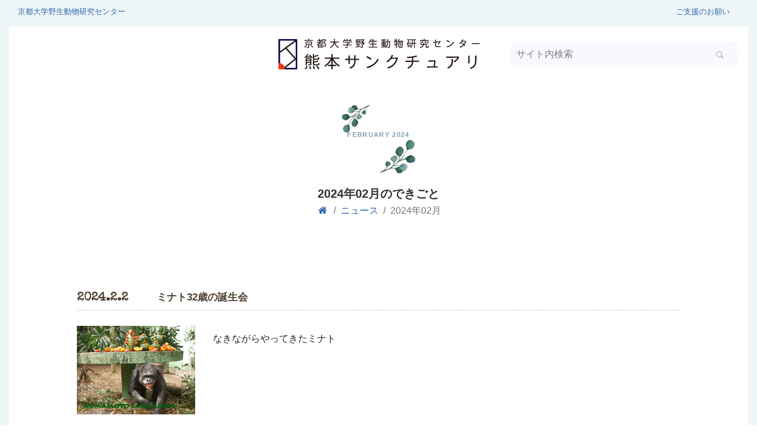

--- FILE ---
content_type: text/html
request_url: https://www.wrc.kyoto-u.ac.jp/kumasan/ja/news/2402/index.html
body_size: 11824
content:
<!DOCTYPE html>
<html lang="ja">
<head>
    <meta charset="utf-8">
    <meta http-equiv="x-ua-compatible" content="ie=edge">
    <title>2024年02月のできごと | 京都大学野生動物研究センター熊本サンクチュアリ</title>
    <meta name="keywords" content="">
    <meta name="viewport" content="width=device-width, initial-scale=1, shrink-to-fit=no">
    <link rel="shortcut icon" type="image/x-icon" href="/assets/images/favicon.png">
    <!-- --- CSS -->
    <link rel="stylesheet" href="/kumasan/assets/css/style.css?20200620">
</head>
<body>
<div class="outer-wrap" id="header">
    <div id="header-ja"></div>

    <div class="section pt-3 pb-5 bg-white">
        <div class="container-lg">
            <div class="section-img-title" data-bg-image="/kumasan/assets/images/title/leaf-news.png">
                <p class="desc">February 2024</p>
                <div class="row">
                    <div class="col-sm-12 text-center">
                        <h5 class="title pt-5 pb-1">2024年02月のできごと</h5>
                        <ul class="breadcrumb">
                            <li class="breadcrumb-item"><a href="/kumasan/index.html"><i class="icon-home"></i></a></li>
                            <li class="breadcrumb-item active"><a href="/kumasan/ja/news/">ニュース</a></li>
                            <li class="breadcrumb-item active">2024年02月</li>
                        </ul>
                    </div>
                </div>
            </div>
        </div>
    </div>
    <div class="section pb-5 px-lg-5 px-xl-10 bg-white" id="news-zoom">
        <div class="container-lg">




<!-- loop start -->
            <h5 class="green newssubt"><span class="en ">2024.2.2</span>ミナト32歳の誕生会</h5>

            <figure class="figure row">
                <div class="col-sm-auto"><img src="/kumasan/images/news/2402/P1140728.gif" alt=""></div>
                <figcaption class="col-sm">
                    なきながらやってきたミナト
                </figcaption>
            </figure>
            <figure class="figure row">
                <div class="col-sm-auto"><img src="/kumasan/images/news/2402/P1600326.gif" alt=""></div>
                <figcaption class="col-sm">
                    去年はひとりでも食べられましたが、32歳の誕生会は無理そうです
                </figcaption>
            </figure>
            <figure class="figure row">
                <div class="col-sm-auto"><img src="/kumasan/images/news/2402/P1140750.gif" alt=""></div>
                <figcaption class="col-sm">
                    ミナトがご馳走のところへ行けたのは
                </figcaption>
            </figure>
            <figure class="figure row">
                <div class="col-sm-auto"><img src="/kumasan/images/news/2402/P1140756.gif" alt=""></div>
                <figcaption class="col-sm">
                    シロウが合流したから
                </figcaption>
            </figure>
            <figure class="figure row">
                <div class="col-sm-auto"><img src="/kumasan/images/news/2402/P1140771.gif" alt=""></div>
                <figcaption class="col-sm">
                    シロウ（左）に近寄るミナト（右）
                </figcaption>
            </figure>
            <figure class="figure row">
                <div class="col-sm-auto"><img src="/kumasan/images/news/2402/P1140772.gif" alt=""></div>
                <figcaption class="col-sm">
                    抱き着くミナト
                </figcaption>
            </figure>
            <figure class="figure row">
                <div class="col-sm-auto"><img src="/kumasan/images/news/2402/P1140826.gif" alt=""></div>
                <figcaption class="col-sm">
                    みんなもやってきました
                </figcaption>
            </figure>
<!--//loop end -->

<!-- loop start -->
            <h5 class="green newssubt"><span class="en ">2024.2.4</span>ケン41歳の誕生会</h5>

            <figure class="figure row">
                <div class="col-sm-auto"><img src="/kumasan/images/news/2402/P1140900.gif" alt=""></div>
                <figcaption class="col-sm">
                    ケン勢いよく登場し
                </figcaption>
            </figure>
            <figure class="figure row">
                <div class="col-sm-auto"><img src="/kumasan/images/news/2402/P1140912.gif" alt=""></div>
                <figcaption class="col-sm">
                    リンゴを頬張り
                </figcaption>
            </figure>
            <figure class="figure row">
                <div class="col-sm-auto"><img src="/kumasan/images/news/2402/P1140949.gif" alt=""></div>
                <figcaption class="col-sm">
                    ご機嫌にリンゴを完食
                </figcaption>
            </figure>
<!--//loop end -->

<!-- loop start -->
            <h5 class="green newssubt"><span class="en ">2024.2.6</span>ニコ50歳の誕生会</h5>

            <figure class="figure row">
                <div class="col-sm-auto"><img src="/kumasan/images/news/2402/P1150006.gif" alt=""></div>
                <figcaption class="col-sm">
                    「無」の表情でやってきたニコ
                </figcaption>
            </figure>
            <figure class="figure row">
                <div class="col-sm-auto"><img src="/kumasan/images/news/2402/P1150010.gif" alt=""></div>
                <figcaption class="col-sm">
                    一声も発しないまま黙々とリンゴを口に入れ
                </figcaption>
            </figure>
            <figure class="figure row">
                <div class="col-sm-auto"><img src="/kumasan/images/news/2402/P1150031.gif" alt=""></div>
                <figcaption class="col-sm">
                    「無」の表情でパインに手を伸ばし、
                </figcaption>
            </figure>
            <figure class="figure row">
                <div class="col-sm-auto"><img src="/kumasan/images/news/2402/P1600425.gif" alt=""></div>
                <figcaption class="col-sm">
                    一声も発しないまま黙々とパインにかぶりつく
                </figcaption>
            </figure>
            <figure class="figure row">
                <div class="col-sm-auto"><img src="/kumasan/images/news/2402/P1150046.gif" alt=""></div>
                <figcaption class="col-sm">
                    ホープがやってくるとさすがに「無」ではいられない
                </figcaption>
            </figure>
            <figure class="figure row">
                <div class="col-sm-auto"><img src="/kumasan/images/news/2402/P1150049.gif" alt=""></div>
                <figcaption class="col-sm">
                    パインをホープに取られ再び「無」になるニコ
                </figcaption>
            </figure>
<!--//loop end -->

<!-- loop start -->
            <h5 class="green newssubt"><span class="en ">2024.2.10</span>ダイチ37歳の誕生会</h5>

            <figure class="figure row">
                <div class="col-sm-auto"><img src="/kumasan/images/news/2402/P1150132.gif" alt=""></div>
                <figcaption class="col-sm">
                    嬉しそうにやってきたダイチ　でもこの後みんなが来ないので転がって泣きわめきます
                </figcaption>
            </figure>
            <figure class="figure row">
                <div class="col-sm-auto"><img src="/kumasan/images/news/2402/P1150154.gif" alt=""></div>
                <figcaption class="col-sm">
                    散々転げまわって泣いた後、ご馳走を頬張るダイチ
                </figcaption>
            </figure>
            <figure class="figure row">
                <div class="col-sm-auto"><img src="/kumasan/images/news/2402/P1150213.gif" alt=""></div>
                <figcaption class="col-sm">
                    みんなが来るとしっかり自分の分をキープするダイチ
                </figcaption>
            </figure>
            <figure class="figure row">
                <div class="col-sm-auto"><img src="/kumasan/images/news/2402/P1150157.gif" alt=""></div>
                <figcaption class="col-sm">
                    ご満悦なダイチ　小柄なうえに、よく遊び、よく走り、よくいたずらをし、やることなすこと10歳ですが、いつの間にか37歳になりました
                </figcaption>
            </figure>
<!--//loop end -->

<!-- loop start -->
            <h5 class="green newssubt"><span class="en ">2024.2.12</span>レノア42歳の誕生会</h5>

            <figure class="figure row">
                <div class="col-sm-auto"><img src="/kumasan/images/news/2402/P1150257.gif" alt=""></div>
                <figcaption class="col-sm">
                    今回も一番乗りは主役ではないヤスコ
                </figcaption>
            </figure>
            <figure class="figure row">
                <div class="col-sm-auto"><img src="/kumasan/images/news/2402/P1150266.gif" alt=""></div>
                <figcaption class="col-sm">
                    一足遅れて主役のレノア（中央）もやってきて
                </figcaption>
            </figure>
            <figure class="figure row">
                <div class="col-sm-auto"><img src="/kumasan/images/news/2402/P1600554.gif" alt=""></div>
                <figcaption class="col-sm">
                    おいしそうに頬張っていました
                </figcaption>
            </figure>
<!--//loop end -->










        </div>


        <!--Share buttons-->
        <div class="container-lg pt-3 pb-2">
            <div class="row row-cols-sm-3 row-cols-1 footer-social">
                <div class="col-sm twitter"><a href="https://twitter.com/intent/tweet?url=https://www.wrc.kyoto-u.ac.jp/kumasan/ja/news/2402/index.html&amp;hashtags=チンパンジー"><i class="icon-twitter"></i> ツイートする</a></div>
                <div class="col-sm facebook"><a href="https://www.facebook.com/sharer/sharer.php?u=https://www.wrc.kyoto-u.ac.jp/kumasan/ja/news/2402/index.html"><i class="icon-facebook"></i> シェアする</a></div>
                <div class="col-sm social-line"><a href="https://social-plugins.line.me/lineit/share?url=https://www.wrc.kyoto-u.ac.jp/kumasan/ja/news/2402/index.html" class="social-line-link">
                    <img src="/kumasan/assets/images/social/line-wide.png"
                         alt="LINEで送る"></a></div>
            </div>

        </div>
        <!--/Share buttons-->

        <!--  Pagination-->
        <ul class="pagination justify-content-between justify-content-lg-center">
            <li class="page-item">
                <a class="page-link" href="/kumasan/ja/news/2401/">
                    <i class="icon-angle-left"></i>
                    2024年01月</a>
            </li>
            <li class="page-item">
                <a class="page-link" href="/kumasan/ja/news/2403/">2024年03月
                    <i class="icon-angle-right"></i>
                </a>
            </li>
        </ul>
        <!--//Pagination-->

    </div>


</div>
<!-- Footer-->
<div id="footer-ja"></div>
<!--/Footer-->
<!-- ---JS -->
<script src="/kumasan/assets/js/vendor/jquery-3.4.1.min.js"></script>
<script src="/kumasan/assets/js/vendor/bootstrap.bundle.min.js"></script>
<script src="/kumasan/assets/js/base.js?20200620"></script>
</body>
</html>

--- FILE ---
content_type: text/html
request_url: https://www.wrc.kyoto-u.ac.jp/kumasan/include/header-ja-202006.html?202107
body_size: 5555
content:
<!-- Topbar Section Start -->
<div class="topbar-section section">
    <div class="container">
        <div class="row justify-content-between">
            <div class="col-md-auto col-12">
                <p class="text-left"><a href="/" class="">京都大学野生動物研究センター</a></p>
            </div>
            <div class="col-auto d-none d-md-block">
                <div class="topbar-menu">
                    <ul>

                        
                        <li><a href="https://www.wrc.kyoto-u.ac.jp/donation.html" class="px-2">ご支援のお願い</a>
                        </li>
<!--                         <li>
                            <a href="https://125th.kyoto-u.ac.jp/" class="px-2"><img src="/assets/images/ku-125th-45x45.png" alt="京都大学 創立125周年記念事業特設サイト" style="height:30px;"></a>
                        </li>
-->
                    </ul>
                </div>
            </div>
        </div>
    </div>
</div>
<!-- Topbar Section End -->

<!-- Header-lg Start -->
<div class="header-section section bg-white d-none d-lg-block">
    <div class="container">
        <div class="row align-items-center">
            <div class="col">

            </div>
            <div class="col">
                <div class="header-logo justify-content-center">
                    <a href="/kumasan/index.html"><img src="/kumasan/assets/images/logo/ks-logo-ja.png" alt="熊本サンクチュアリ"></a>
                </div>
            </div>
            <div class="col col-search text-right">
                <form class="header-search-box"
                      action="https://www.wrc.kyoto-u.ac.jp/search_result.html" method="get">
                    <input type="search" class="header-search-field" name="guery" placeholder="サイト内検索">
                    <input type="hidden" name="cx" value="013460215617221044815:tvj-m1zr0y0">
                    <button class="header-search-btn"></button>
                    <span class="test"></span>
                </form>
            </div>
        </div>
    </div>
</div>

<!-- Header-mobile Start -->
<div class="mobile-header bg-white section d-lg-none">
    <div class="container">
        <div class="row">

            <div class="col">
                <div class="header-logo">
                    <a href="/kumasan/index.html"><img src="/kumasan/assets/images/logo/ks-logo-ja.png" alt="熊本サンクチュアリ"></a>
                </div>
            </div>
            <div class="col-auto mobile-menu-toggle" style="position:relative;">
                <a href="#" class="offcanvas-toggle">
                    <svg viewBox="0 0 800 600">
                        <path d="M300,220 C300,220 520,220 540,220 C740,220 640,540 520,420 C440,340 300,200 300,200"
                              id="top"></path>
                        <path d="M300,320 L540,320" id="middle"></path>
                        <path d="M300,210 C300,210 520,210 540,210 C740,210 640,530 520,410 C440,330 300,190 300,190"
                              id="bottom"
                              transform="translate(480, 320) scale(1, -1) translate(-480, -318) "></path>
                    </svg>

                </a>
            </div>
        </div>
    </div>
</div>
<div id="offcanvas-mobile-menu" class="offcanvas offcanvas-mobile-menu">
    <div class="inner customScroll">
        <a class="offcanvas-close"><i class="icon-close"></i></a>
        <div class="offcanvas-menu-search-form">
            <form action="/search_result.html" method="get">
                <input type="text" name="guery" placeholder="サイト内検索">
                <button><i class="icon-search"></i></button>
                <input type="hidden" name="cx" value="013460215617221044815:tvj-m1zr0y0">
            </form>
        </div>
        <div class="offcanvas-menu">
            <ul class="">
                <li><a href="/kumasan/index.html" title="Home">ホーム</a></li>
                <li><a href="/kumasan/ja/index.html" title="サイトマップ">サイトマップ</a></li>
                <li><a href="/kumasan/ja/publication/index.html">業績</a></li>
                <li><a href="/kumasan/ja/about/index.html" title="熊本サンクチュアリについて">熊本サンクチュアリについて</a></li>
                <li><a href="/kumasan/ja/about/organization.html" title="組織">組織</a></li>
                <li><a href="/kumasan/ja/about/regulation.html" title="規定集">規定集</a></li>

                <li><a href="/kumasan/ja/news/index.html" title="ニュース">ニュース</a></li>
<!--                <li><a href="/kumasan/ja/report/index.html">レポート</a></li>-->
                <li><a href="/kumasan/ja/about/link.html">リンク</a></li>


                <li><a href="/kumasan/ja/members/index.html" title="サンクチュアリの住人">サンクチュアリの住人</a>
<!--                <li><a href="/kumasan/ja/gallery/index.html" title="ギャラリー">ギャラリー</a></li>-->
                <li><a href="/kumasan/ja/about_chimp/index.html" title="チンパンジーについて">チンパンジーについて</a></li>
                <li><a href="/kumasan/ja/enrichment/index.html" title="エンリッチメント">エンリッチメント</a></li>
                <li><a href="/kumasan/indexE.html">English</a></li>

            </ul>
        </div>

    </div>
</div>
<!-- OffCanvas Search End -->
<div class="offcanvas-overlay"></div>


--- FILE ---
content_type: text/html
request_url: https://www.wrc.kyoto-u.ac.jp/kumasan/include/footer-ja-202306.html?202306
body_size: 5260
content:
<!-- Footer -->
<footer class="section section-padding-t footer">
    <div class="container-lg">
        <div class="row row-cols-md-3 row-cols-sm-2 row-cols-1 px-xl-5">
            <div class="col pb-3">
                <ul class="list list-arrow">
                    <li><a href="/kumasan/index.html" title="Home">ホーム</a></li>

                    <li><a href="/kumasan/ja/about/index.html" title="熊本サンクチュアリについて">熊本サンクチュアリについて</a>
                    
                    <ul class="list">
                        <li><a href="/kumasan/ja/about/index.html#declaration" title="運営指針">運営指針</a></li>
                        <li><a href="/kumasan/ja/about/index.html#regulation" title="規定">規定</a></li>
                        <li><a href="/kumasan/ja/about/index.html#history" title="沿革">沿革</a></li>
                    </ul>

                    </li>
                    <li><a href="/kumasan/ja/about/organization.html" title="組織">組織</a></li>
                    <li><a href="https://youtu.be/JY64f5W07aY">紹介動画</a></li>
                    <li><a href="/kumasan/ja/about/link.html">リンク</a></li>
                    <li><a href="/kumasan/ja/index.html">サイトマップ</a></li>


                </ul>
            </div>
            <div class="col pb-3">
                <ul class="list list-arrow">
                    <li><a href="/kumasan/ja/news/index.html" title="ニュース">ニュース</a></li>
                                        <li><a href="/kumasan/ja/publication/index.html">業績</a></li>
                </ul>

                    <ul class="list list-arrow">
                    <li><a href="/kumasan/ja/about_chimp/index.html" title="チンパンジーについて">チンパンジーについて</a></li>
                    <li><a href="/kumasan/ja/enrichment/index.html" title="エンリッチメント">エンリッチメント</a></li>
                    </ul>


            </div>
            <div class="col pb-10">
                <ul class="list list-arrow">
                    <li><a href="/kumasan/ja/members/index.html" title="サンクチュアリの住人">サンクチュアリの住人</a>
                    <ul class="list"><li class=""><a href="/kumasan/ja/members/former-members.html">以前の住人</a></li>
                        <li class=""><a href="/kumasan/ja/members/rip.html">物故者</a></li>
                    </ul>

                    </li>
                    
<!--                    <li><a href="/kumasan/ja/gallery/index.html" title="ギャラリー">ギャラリー</a></li>-->
                    <li><a href="/kumasan/ja/index.html" title="サイトマップ">サイトマップ</a></li>
                    
                </ul>
<ul class="list list-arrow">
<li><a href="/kumasan/indexE.html">English</a></li>

</ul>

            </div>
        </div>
    </div>
</footer>
<!-- Donation-->
<div class="section donation">
    <div class="container-lg">
        <div class="row">
            <div class="col-sm-12" style="position:relative;">
                <div id="scroll-to-top"><a href="#header"><i class="icon-up-big"></i></a></div>
                <div class="text-center pb-2">
                    <img src="/assets/images/cm-logo.png" alt="野生動物研究センター" class="img-fluid"/>
                </div>
            </div>
        </div>
        <div class="row justify-content-center">
            <div class="col-lg-10 px-3">
                <h5 class="donation-header">ご支援のお願い</h5>
                <p> チンパンジーやボノボは、とりわけヒトに近く、高度な知性を備えていて寿命が長い生き物です。野生下では、すみかの森がどんどんなくなり、絶滅の危機にいます。
                </p>
                <p> 短期間に限られている研究資金だけでは、彼らの研究・保全を続けることができません、
                    長期活動を支える基盤整備が不可欠です。
                    皆様のあたたかいご支援をたまわりますようお願い申し上げます。
                </p>
            </div>
        </div>
        <div class="row justify-content-center p-2">
            <div class="col-sm-auto p-2 donation-link">
                <a href="/donation.html">
                    <i class="icon-right-small"></i>&nbsp;京都大学野生動物研究センター基金で寄付をする
                </a>
            </div>
        </div>
    </div>
</div>
<!--/Donation-->
<!-- Copyright-->
<div class="bg-light-b">
    <div class="container-lg">
        <div class="col-12">
            <p class="copyright text-center">
                &copy; Kumamoto Sanctuary, WRC, Kyoto University, Japan
            </p>
        </div>
    </div>

</div>
<!--/Copyright-->
<!--/Footer-->
<!-- Google tag (gtag.js) -->
<script async src="https://www.googletagmanager.com/gtag/js?id=G-RXVC2KEJ5V"></script>
<script>
  window.dataLayer = window.dataLayer || [];
  function gtag(){dataLayer.push(arguments);}
  gtag('js', new Date());

  gtag('config', 'G-RXVC2KEJ5V');
</script>


--- FILE ---
content_type: text/css
request_url: https://www.wrc.kyoto-u.ac.jp/kumasan/assets/css/style.css?20200620
body_size: 164815
content:
@charset "UTF-8";
@import url("https://fonts.googleapis.com/css2?family=Special+Elite&display=swap");
:root {
  --bs-gray-100: #f8f9fa;
  --bs-gray-200: #e9ecef;
  --bs-gray-300: #dee2e6;
  --bs-gray-400: #ced4da;
  --bs-gray-500: #adb5bd;
  --bs-gray-600: #6c757d;
  --bs-gray-700: #495057;
  --bs-gray-800: #343a40;
  --bs-gray-900: #212529;
  --bs-primary: #3266aa;
  --bs-light: #f8f9fa;
  --bs-dark: #343a40;
  --bs-primary-rgb: 50, 102, 170;
  --bs-light-rgb: 248, 249, 250;
  --bs-dark-rgb: 52, 58, 64;
  --bs-white-rgb: 255, 255, 255;
  --bs-black-rgb: 0, 0, 0;
  --bs-body-color-rgb: 33, 37, 41;
  --bs-body-bg-rgb: 255, 255, 255;
  --bs-font-sans-serif: -apple-system, BlinkMacSystemFont, "Segoe UI", Roboto, "Helvetica Neue", Arial, "Noto Sans", sans-serif, "Apple Color Emoji", "Segoe UI Emoji", "Segoe UI Symbol", "Noto Color Emoji";
  --bs-font-monospace: SFMono-Regular, Menlo, Monaco, Consolas, "Liberation Mono", "Courier New", monospace;
  --bs-gradient: linear-gradient(180deg, rgba(255, 255, 255, 0.15), rgba(255, 255, 255, 0));
  --bs-body-font-family: -apple-system, BlinkMacSystemFont, Segoe UI, Roboto, Helvetica Neue, Arial, Noto Sans, sans-serif, Apple Color Emoji, Segoe UI Emoji, Segoe UI Symbol, Noto Color Emoji;
  --bs-body-font-size: 1rem;
  --bs-body-font-weight: 400;
  --bs-body-line-height: 1.5;
  --bs-body-color: #212529;
  --bs-body-bg: #fff; }

*,
*::before,
*::after {
  box-sizing: border-box; }

@media (prefers-reduced-motion: no-preference) {
  :root {
    scroll-behavior: smooth; } }

html {
  height: 100%; }

body {
  margin: 0;
  height: 100%;
  font-family: var(--bs-body-font-family);
  font-size: var(--bs-body-font-size);
  font-weight: var(--bs-body-font-weight);
  line-height: var(--bs-body-line-height);
  color: var(--bs-body-color);
  text-align: var(--bs-body-text-align);
  background-color: var(--bs-body-bg);
  -webkit-text-size-adjust: 100%;
  -webkit-tap-highlight-color: rgba(0, 0, 0, 0); }

hr {
  display: block;
  padding: 0;
  margin: 1rem 0;
  box-sizing: content-box;
  height: 0;
  overflow: visible;
  border: 0; }

hr:not([size]) {
  height: 1px; }

h1, .h1, h2, .h2, h3, .h3, h4, .h4, h5, .h5, h6, .h6 {
  margin-top: 0;
  margin-bottom: 0.5rem;
  font-weight: 500;
  line-height: 1.2; }

h1, .h1 {
  font-size: calc(1.375rem + 1.5vw); }
  @media (min-width: 1200px) {
    h1, .h1 {
      font-size: 2.5rem; } }

h2, .h2 {
  font-size: calc(1.325rem + 0.9vw); }
  @media (min-width: 1200px) {
    h2, .h2 {
      font-size: 2rem; } }

h3, .h3 {
  font-size: calc(1.3rem + 0.6vw); }
  @media (min-width: 1200px) {
    h3, .h3 {
      font-size: 1.75rem; } }

h4, .h4 {
  font-size: calc(1.275rem + 0.3vw); }
  @media (min-width: 1200px) {
    h4, .h4 {
      font-size: 1.5rem; } }

h5, .h5 {
  font-size: 1.25rem; }

h6, .h6 {
  font-size: 1rem; }

p {
  margin-top: 0;
  margin-bottom: 1rem; }

ol,
ul,
dl {
  margin-top: 0;
  margin-bottom: 1rem;
  margin-block-start: 0em;
  padding-inline-start: 10px; }

ol ol,
ul ul,
ol ul,
ul ol {
  margin-bottom: 0; }

dt {
  font-weight: 700; }

dd {
  margin-bottom: .5rem;
  margin-left: 0; }

blockquote {
  margin: 0 0 1rem;
  quotes: none; }

b,
strong {
  font-weight: bolder; }

small, .small {
  font-size: 0.8em; }

mark, .mark {
  padding: 0.2em;
  background-color: #fcf8e3; }

sub,
sup {
  position: relative;
  font-size: 0.75em;
  line-height: 0;
  vertical-align: baseline; }

sub {
  bottom: -.25em; }

sup {
  top: -.5em; }

a {
  color: #3266aa;
  text-decoration: none; }
  a:hover {
    color: #234878;
    text-decoration: underline; }

a:not([href]):not([class]), a:not([href]):not([class]):hover {
  color: inherit;
  text-decoration: none; }

figure {
  margin: 0 0 1rem; }

img,
svg {
  vertical-align: middle; }

table {
  caption-side: bottom;
  border-collapse: collapse; }

caption {
  padding-top: 0.75rem;
  padding-bottom: 0.75rem;
  color: #6c757d;
  text-align: left; }

th {
  text-align: inherit;
  text-align: -webkit-match-parent; }

thead,
tbody,
tfoot,
tr,
td,
th {
  border-color: #e9ecef;
  border-style: solid;
  border-width: 0; }

label {
  display: inline-block; }

button {
  border-radius: 0; }

button:focus:not(:focus-visible) {
  outline: 0; }

input,
button,
select,
optgroup,
textarea {
  margin: 0;
  font-family: inherit;
  font-size: inherit;
  line-height: inherit; }

button,
select {
  text-transform: none; }

[role="button"] {
  cursor: pointer; }

select {
  word-wrap: normal; }
  select:disabled {
    opacity: 1; }

[list]::-webkit-calendar-picker-indicator {
  display: none; }

button,
[type="button"],
[type="reset"],
[type="submit"] {
  -webkit-appearance: button; }
  button:not(:disabled),
  [type="button"]:not(:disabled),
  [type="reset"]:not(:disabled),
  [type="submit"]:not(:disabled) {
    cursor: pointer; }

::-moz-focus-inner {
  padding: 0;
  border-style: none; }

textarea {
  resize: vertical; }

fieldset {
  min-width: 0;
  padding: 0;
  margin: 0;
  border: 0; }

legend {
  float: left;
  width: 100%;
  padding: 0;
  margin-bottom: 0.5rem;
  font-size: calc(1.275rem + 0.3vw);
  line-height: inherit; }
  @media (min-width: 1200px) {
    legend {
      font-size: 1.5rem; } }
  legend + * {
    clear: left; }

::-webkit-datetime-edit-fields-wrapper,
::-webkit-datetime-edit-text,
::-webkit-datetime-edit-minute,
::-webkit-datetime-edit-hour-field,
::-webkit-datetime-edit-day-field,
::-webkit-datetime-edit-month-field,
::-webkit-datetime-edit-year-field {
  padding: 0; }

::-webkit-inner-spin-button {
  height: auto; }

[type="search"] {
  outline-offset: -2px;
  -webkit-appearance: textfield; }

/* rtl:raw:
[type="tel"],
[type="url"],
[type="email"],
[type="number"] {
  direction: ltr;
}
*/
::-webkit-search-decoration {
  -webkit-appearance: none; }

::-webkit-color-swatch-wrapper {
  padding: 0; }

::file-selector-button {
  font: inherit; }

::-webkit-file-upload-button {
  font: inherit;
  -webkit-appearance: button; }

output {
  display: inline-block; }

iframe {
  border: 0; }

summary {
  display: list-item;
  cursor: pointer; }

progress {
  vertical-align: baseline; }

[hidden] {
  display: none !important; }

.lead {
  font-size: 1.25rem;
  font-weight: 300; }

.list-unstyled {
  padding-left: 0;
  list-style: none; }

.list-inline {
  padding-left: 0;
  list-style: none; }

.list-inline-item {
  display: inline-block; }
  .list-inline-item:not(:last-child) {
    margin-right: 0.5rem; }

.initialism {
  font-size: 0.8em;
  text-transform: uppercase; }

.blockquote {
  margin-bottom: 1rem;
  font-size: 1.25rem; }
  .blockquote > :last-child {
    margin-bottom: 0; }

.blockquote-footer {
  margin-top: -1rem;
  margin-bottom: 1rem;
  font-size: 0.8em;
  color: #6c757d; }
  .blockquote-footer::before {
    content: "\2014\00A0"; }

@media (min-width: 768px) {
  .text-md-lg, .text-md-125 {
    font-size: 1.125rem; } }
.text-sm {
  font-size: 0.9rem; }

.text-xs {
  font-size: 0.7rem; }

.font-b, .font-s {
  font-family: "Marcellus", -apple-system, BlinkMacSystemFont, "Segoe UI", Roboto, "Helvetica Neue", Arial, "Noto Sans", sans-serif, "Apple Color Emoji", "Segoe UI Emoji", "Segoe UI Symbol", "Noto Color Emoji"; }

.img-fluid, .img-responsive {
  max-width: 100%;
  height: auto; }

.img-thumbnail {
  padding: 0.25rem;
  background-color: #fff;
  border: 1px solid #dee2e6;
  border-radius: 0.25rem;
  max-width: 100%;
  height: auto; }

.container,
.container-fluid,
.container-sm,
.container-md,
.container-lg,
.container-xl {
  width: 100%;
  padding-right: var(--bs-gutter-x, 15px);
  padding-left: var(--bs-gutter-x, 15px);
  margin-right: auto;
  margin-left: auto; }

@media (min-width: 576px) {
  .container, .container-sm {
    max-width: 540px; } }
@media (min-width: 768px) {
  .container, .container-sm, .container-md {
    max-width: 720px; } }
@media (min-width: 992px) {
  .container, .container-sm, .container-md, .container-lg {
    max-width: 960px; } }
@media (min-width: 1200px) {
  .container, .container-sm, .container-md, .container-lg, .container-xl {
    max-width: 1366px; } }
.row {
  --bs-gutter-x: 30px;
  --bs-gutter-y: 0;
  display: flex;
  flex-wrap: wrap;
  margin-top: calc(-1 * var(--bs-gutter-y));
  margin-right: calc(-.5 * var(--bs-gutter-x));
  margin-left: calc(-.5 * var(--bs-gutter-x)); }
  .row > * {
    flex-shrink: 0;
    width: 100%;
    max-width: 100%;
    padding-right: calc(var(--bs-gutter-x) * .5);
    padding-left: calc(var(--bs-gutter-x) * .5);
    margin-top: var(--bs-gutter-y); }

.col {
  flex: 1 0 0%; }

.row-cols-auto > * {
  flex: 0 0 auto;
  width: auto; }

.row-cols-1 > * {
  flex: 0 0 auto;
  width: 100%; }

.row-cols-2 > * {
  flex: 0 0 auto;
  width: 50%; }

.row-cols-3 > * {
  flex: 0 0 auto;
  width: 33.3333333333%; }

.row-cols-4 > * {
  flex: 0 0 auto;
  width: 25%; }

.row-cols-5 > * {
  flex: 0 0 auto;
  width: 20%; }

.row-cols-6 > * {
  flex: 0 0 auto;
  width: 16.6666666667%; }

.col-auto {
  flex: 0 0 auto;
  width: auto; }

.col-1 {
  flex: 0 0 auto;
  width: 8.33333333%; }

.col-2 {
  flex: 0 0 auto;
  width: 16.66666667%; }

.col-3 {
  flex: 0 0 auto;
  width: 25%; }

.col-4 {
  flex: 0 0 auto;
  width: 33.33333333%; }

.col-5 {
  flex: 0 0 auto;
  width: 41.66666667%; }

.col-6 {
  flex: 0 0 auto;
  width: 50%; }

.col-7 {
  flex: 0 0 auto;
  width: 58.33333333%; }

.col-8 {
  flex: 0 0 auto;
  width: 66.66666667%; }

.col-9 {
  flex: 0 0 auto;
  width: 75%; }

.col-10 {
  flex: 0 0 auto;
  width: 83.33333333%; }

.col-11 {
  flex: 0 0 auto;
  width: 91.66666667%; }

.col-12 {
  flex: 0 0 auto;
  width: 100%; }

.offset-1 {
  margin-left: 8.33333333%; }

.offset-2 {
  margin-left: 16.66666667%; }

.offset-3 {
  margin-left: 25%; }

.offset-4 {
  margin-left: 33.33333333%; }

.offset-5 {
  margin-left: 41.66666667%; }

.offset-6 {
  margin-left: 50%; }

.offset-7 {
  margin-left: 58.33333333%; }

.offset-8 {
  margin-left: 66.66666667%; }

.offset-9 {
  margin-left: 75%; }

.offset-10 {
  margin-left: 83.33333333%; }

.offset-11 {
  margin-left: 91.66666667%; }

@media (min-width: 576px) {
  .col-sm {
    flex: 1 0 0%; }

  .row-cols-sm-auto > * {
    flex: 0 0 auto;
    width: auto; }

  .row-cols-sm-1 > * {
    flex: 0 0 auto;
    width: 100%; }

  .row-cols-sm-2 > * {
    flex: 0 0 auto;
    width: 50%; }

  .row-cols-sm-3 > * {
    flex: 0 0 auto;
    width: 33.3333333333%; }

  .row-cols-sm-4 > * {
    flex: 0 0 auto;
    width: 25%; }

  .row-cols-sm-5 > * {
    flex: 0 0 auto;
    width: 20%; }

  .row-cols-sm-6 > * {
    flex: 0 0 auto;
    width: 16.6666666667%; }

  .col-sm-auto {
    flex: 0 0 auto;
    width: auto; }

  .col-sm-1 {
    flex: 0 0 auto;
    width: 8.33333333%; }

  .col-sm-2 {
    flex: 0 0 auto;
    width: 16.66666667%; }

  .col-sm-3 {
    flex: 0 0 auto;
    width: 25%; }

  .col-sm-4 {
    flex: 0 0 auto;
    width: 33.33333333%; }

  .col-sm-5 {
    flex: 0 0 auto;
    width: 41.66666667%; }

  .col-sm-6 {
    flex: 0 0 auto;
    width: 50%; }

  .col-sm-7 {
    flex: 0 0 auto;
    width: 58.33333333%; }

  .col-sm-8 {
    flex: 0 0 auto;
    width: 66.66666667%; }

  .col-sm-9 {
    flex: 0 0 auto;
    width: 75%; }

  .col-sm-10 {
    flex: 0 0 auto;
    width: 83.33333333%; }

  .col-sm-11 {
    flex: 0 0 auto;
    width: 91.66666667%; }

  .col-sm-12 {
    flex: 0 0 auto;
    width: 100%; }

  .offset-sm-0 {
    margin-left: 0; }

  .offset-sm-1 {
    margin-left: 8.33333333%; }

  .offset-sm-2 {
    margin-left: 16.66666667%; }

  .offset-sm-3 {
    margin-left: 25%; }

  .offset-sm-4 {
    margin-left: 33.33333333%; }

  .offset-sm-5 {
    margin-left: 41.66666667%; }

  .offset-sm-6 {
    margin-left: 50%; }

  .offset-sm-7 {
    margin-left: 58.33333333%; }

  .offset-sm-8 {
    margin-left: 66.66666667%; }

  .offset-sm-9 {
    margin-left: 75%; }

  .offset-sm-10 {
    margin-left: 83.33333333%; }

  .offset-sm-11 {
    margin-left: 91.66666667%; } }
@media (min-width: 768px) {
  .col-md {
    flex: 1 0 0%; }

  .row-cols-md-auto > * {
    flex: 0 0 auto;
    width: auto; }

  .row-cols-md-1 > * {
    flex: 0 0 auto;
    width: 100%; }

  .row-cols-md-2 > * {
    flex: 0 0 auto;
    width: 50%; }

  .row-cols-md-3 > * {
    flex: 0 0 auto;
    width: 33.3333333333%; }

  .row-cols-md-4 > * {
    flex: 0 0 auto;
    width: 25%; }

  .row-cols-md-5 > * {
    flex: 0 0 auto;
    width: 20%; }

  .row-cols-md-6 > * {
    flex: 0 0 auto;
    width: 16.6666666667%; }

  .col-md-auto {
    flex: 0 0 auto;
    width: auto; }

  .col-md-1 {
    flex: 0 0 auto;
    width: 8.33333333%; }

  .col-md-2 {
    flex: 0 0 auto;
    width: 16.66666667%; }

  .col-md-3 {
    flex: 0 0 auto;
    width: 25%; }

  .col-md-4 {
    flex: 0 0 auto;
    width: 33.33333333%; }

  .col-md-5 {
    flex: 0 0 auto;
    width: 41.66666667%; }

  .col-md-6 {
    flex: 0 0 auto;
    width: 50%; }

  .col-md-7 {
    flex: 0 0 auto;
    width: 58.33333333%; }

  .col-md-8 {
    flex: 0 0 auto;
    width: 66.66666667%; }

  .col-md-9 {
    flex: 0 0 auto;
    width: 75%; }

  .col-md-10 {
    flex: 0 0 auto;
    width: 83.33333333%; }

  .col-md-11 {
    flex: 0 0 auto;
    width: 91.66666667%; }

  .col-md-12 {
    flex: 0 0 auto;
    width: 100%; }

  .offset-md-0 {
    margin-left: 0; }

  .offset-md-1 {
    margin-left: 8.33333333%; }

  .offset-md-2 {
    margin-left: 16.66666667%; }

  .offset-md-3 {
    margin-left: 25%; }

  .offset-md-4 {
    margin-left: 33.33333333%; }

  .offset-md-5 {
    margin-left: 41.66666667%; }

  .offset-md-6 {
    margin-left: 50%; }

  .offset-md-7 {
    margin-left: 58.33333333%; }

  .offset-md-8 {
    margin-left: 66.66666667%; }

  .offset-md-9 {
    margin-left: 75%; }

  .offset-md-10 {
    margin-left: 83.33333333%; }

  .offset-md-11 {
    margin-left: 91.66666667%; } }
@media (min-width: 992px) {
  .col-lg {
    flex: 1 0 0%; }

  .row-cols-lg-auto > * {
    flex: 0 0 auto;
    width: auto; }

  .row-cols-lg-1 > * {
    flex: 0 0 auto;
    width: 100%; }

  .row-cols-lg-2 > * {
    flex: 0 0 auto;
    width: 50%; }

  .row-cols-lg-3 > * {
    flex: 0 0 auto;
    width: 33.3333333333%; }

  .row-cols-lg-4 > * {
    flex: 0 0 auto;
    width: 25%; }

  .row-cols-lg-5 > * {
    flex: 0 0 auto;
    width: 20%; }

  .row-cols-lg-6 > * {
    flex: 0 0 auto;
    width: 16.6666666667%; }

  .col-lg-auto {
    flex: 0 0 auto;
    width: auto; }

  .col-lg-1 {
    flex: 0 0 auto;
    width: 8.33333333%; }

  .col-lg-2 {
    flex: 0 0 auto;
    width: 16.66666667%; }

  .col-lg-3 {
    flex: 0 0 auto;
    width: 25%; }

  .col-lg-4 {
    flex: 0 0 auto;
    width: 33.33333333%; }

  .col-lg-5 {
    flex: 0 0 auto;
    width: 41.66666667%; }

  .col-lg-6 {
    flex: 0 0 auto;
    width: 50%; }

  .col-lg-7 {
    flex: 0 0 auto;
    width: 58.33333333%; }

  .col-lg-8 {
    flex: 0 0 auto;
    width: 66.66666667%; }

  .col-lg-9 {
    flex: 0 0 auto;
    width: 75%; }

  .col-lg-10 {
    flex: 0 0 auto;
    width: 83.33333333%; }

  .col-lg-11 {
    flex: 0 0 auto;
    width: 91.66666667%; }

  .col-lg-12 {
    flex: 0 0 auto;
    width: 100%; }

  .offset-lg-0 {
    margin-left: 0; }

  .offset-lg-1 {
    margin-left: 8.33333333%; }

  .offset-lg-2 {
    margin-left: 16.66666667%; }

  .offset-lg-3 {
    margin-left: 25%; }

  .offset-lg-4 {
    margin-left: 33.33333333%; }

  .offset-lg-5 {
    margin-left: 41.66666667%; }

  .offset-lg-6 {
    margin-left: 50%; }

  .offset-lg-7 {
    margin-left: 58.33333333%; }

  .offset-lg-8 {
    margin-left: 66.66666667%; }

  .offset-lg-9 {
    margin-left: 75%; }

  .offset-lg-10 {
    margin-left: 83.33333333%; }

  .offset-lg-11 {
    margin-left: 91.66666667%; } }
@media (min-width: 1200px) {
  .col-xl {
    flex: 1 0 0%; }

  .row-cols-xl-auto > * {
    flex: 0 0 auto;
    width: auto; }

  .row-cols-xl-1 > * {
    flex: 0 0 auto;
    width: 100%; }

  .row-cols-xl-2 > * {
    flex: 0 0 auto;
    width: 50%; }

  .row-cols-xl-3 > * {
    flex: 0 0 auto;
    width: 33.3333333333%; }

  .row-cols-xl-4 > * {
    flex: 0 0 auto;
    width: 25%; }

  .row-cols-xl-5 > * {
    flex: 0 0 auto;
    width: 20%; }

  .row-cols-xl-6 > * {
    flex: 0 0 auto;
    width: 16.6666666667%; }

  .col-xl-auto {
    flex: 0 0 auto;
    width: auto; }

  .col-xl-1 {
    flex: 0 0 auto;
    width: 8.33333333%; }

  .col-xl-2 {
    flex: 0 0 auto;
    width: 16.66666667%; }

  .col-xl-3 {
    flex: 0 0 auto;
    width: 25%; }

  .col-xl-4 {
    flex: 0 0 auto;
    width: 33.33333333%; }

  .col-xl-5 {
    flex: 0 0 auto;
    width: 41.66666667%; }

  .col-xl-6 {
    flex: 0 0 auto;
    width: 50%; }

  .col-xl-7 {
    flex: 0 0 auto;
    width: 58.33333333%; }

  .col-xl-8 {
    flex: 0 0 auto;
    width: 66.66666667%; }

  .col-xl-9 {
    flex: 0 0 auto;
    width: 75%; }

  .col-xl-10 {
    flex: 0 0 auto;
    width: 83.33333333%; }

  .col-xl-11 {
    flex: 0 0 auto;
    width: 91.66666667%; }

  .col-xl-12 {
    flex: 0 0 auto;
    width: 100%; }

  .offset-xl-0 {
    margin-left: 0; }

  .offset-xl-1 {
    margin-left: 8.33333333%; }

  .offset-xl-2 {
    margin-left: 16.66666667%; }

  .offset-xl-3 {
    margin-left: 25%; }

  .offset-xl-4 {
    margin-left: 33.33333333%; }

  .offset-xl-5 {
    margin-left: 41.66666667%; }

  .offset-xl-6 {
    margin-left: 50%; }

  .offset-xl-7 {
    margin-left: 58.33333333%; }

  .offset-xl-8 {
    margin-left: 66.66666667%; }

  .offset-xl-9 {
    margin-left: 75%; }

  .offset-xl-10 {
    margin-left: 83.33333333%; }

  .offset-xl-11 {
    margin-left: 91.66666667%; } }
.table {
  --bs-table-bg: transparent;
  --bs-table-accent-bg: #e9ecef;
  --bs-table-striped-color: #212529;
  --bs-table-striped-bg: #f8f9fa;
  --bs-table-active-color: #212529;
  --bs-table-active-bg: rgba(0, 0, 0, 0.1);
  --bs-table-hover-color: #212529;
  --bs-table-hover-bg: rgba(0, 0, 0, 0.075);
  width: 100%;
  margin-bottom: 1rem;
  color: #212529;
  vertical-align: top;
  border-color: #dee2e6; }
  .table > :not(caption) > * > * {
    padding: 0.75rem 0.75rem;
    background-color: var(--bs-table-bg);
    border-bottom-width: 1px; }
  .table > tbody {
    vertical-align: inherit; }
  .table > thead {
    vertical-align: bottom; }
    .table > thead th {
      background-color: var(--bs-table-active-bg); }
  .table > :not(:first-child) {
    border-top: 2px solid currentColor; }

.caption-top {
  caption-side: top; }

.table-sm > :not(caption) > * > * {
  padding: 0.3rem 0.3rem; }

.table-bordered > :not(caption) > * {
  border-width: 1px 0; }
  .table-bordered > :not(caption) > * > * {
    border-width: 0 1px; }

.table-striped > tbody > tr:nth-of-type(odd) > * {
  background-color: #f8f9fa;
  color: var(--bs-table-striped-color); }

.table-hover > tbody > tr:hover > * {
  --bs-table-accent-bg: var(--bs-table-hover-bg);
  color: var(--bs-table-hover-color); }

.table-responsive {
  overflow-x: auto;
  -webkit-overflow-scrolling: touch; }

@media (max-width: 575.98px) {
  .table-responsive-sm {
    overflow-x: auto;
    -webkit-overflow-scrolling: touch; } }
@media (max-width: 767.98px) {
  .table-responsive-md {
    overflow-x: auto;
    -webkit-overflow-scrolling: touch; } }
@media (max-width: 991.98px) {
  .table-responsive-lg {
    overflow-x: auto;
    -webkit-overflow-scrolling: touch; } }
@media (max-width: 1199.98px) {
  .table-responsive-xl {
    overflow-x: auto;
    -webkit-overflow-scrolling: touch; } }
.btn {
  display: inline-block;
  align-self: center;
  font-weight: 400;
  line-height: 1.5;
  color: #212529;
  text-align: center;
  vertical-align: middle;
  cursor: pointer;
  user-select: none;
  background-color: transparent;
  border: 1px solid transparent;
  padding: 0.375rem 0.75rem;
  font-size: 1rem;
  border-radius: 0.25rem;
  transition: color 0.15s ease-in-out, background-color 0.15s ease-in-out, border-color 0.15s ease-in-out, box-shadow 0.15s ease-in-out; }
  @media (prefers-reduced-motion: reduce) {
    .btn {
      transition: none; } }
  .btn:hover {
    color: #212529;
    text-decoration: none; }
  .btn-check:focus + .btn, .btn:focus {
    outline: 0;
    box-shadow: 0 0 0 0.2rem rgba(50, 102, 170, 0.25); }
  .btn:disabled, .btn.disabled, fieldset:disabled .btn {
    pointer-events: none;
    opacity: 0.65; }

.btn-primary {
  color: #fff;
  background-color: #3266aa;
  border-color: #3266aa; }
  .btn-primary:hover {
    color: #fff;
    background-color: #2b5791;
    border-color: #285288; }
  .btn-check:focus + .btn-primary, .btn-primary:focus {
    color: #fff;
    background-color: #2b5791;
    border-color: #285288;
    box-shadow: 0 0 0 0.2rem rgba(81, 125, 183, 0.5); }
  .btn-check:checked + .btn-primary, .btn-check:active + .btn-primary, .btn-primary:active, .btn-primary.active, .show > .btn-primary.dropdown-toggle {
    color: #fff;
    background-color: #285288;
    border-color: #264d80; }
    .btn-check:checked + .btn-primary:focus, .btn-check:active + .btn-primary:focus, .btn-primary:active:focus, .btn-primary.active:focus, .show > .btn-primary.dropdown-toggle:focus {
      box-shadow: 0 0 0 0.2rem rgba(81, 125, 183, 0.5); }
  .btn-primary:disabled, .btn-primary.disabled {
    color: #fff;
    background-color: #3266aa;
    border-color: #3266aa; }

.btn-light {
  color: #000;
  background-color: #f8f9fa;
  border-color: #f8f9fa; }
  .btn-light:hover {
    color: #000;
    background-color: #f9fafb;
    border-color: #f9fafb; }
  .btn-check:focus + .btn-light, .btn-light:focus {
    color: #000;
    background-color: #f9fafb;
    border-color: #f9fafb;
    box-shadow: 0 0 0 0.2rem rgba(211, 212, 213, 0.5); }
  .btn-check:checked + .btn-light, .btn-check:active + .btn-light, .btn-light:active, .btn-light.active, .show > .btn-light.dropdown-toggle {
    color: #000;
    background-color: #f9fafb;
    border-color: #f9fafb; }
    .btn-check:checked + .btn-light:focus, .btn-check:active + .btn-light:focus, .btn-light:active:focus, .btn-light.active:focus, .show > .btn-light.dropdown-toggle:focus {
      box-shadow: 0 0 0 0.2rem rgba(211, 212, 213, 0.5); }
  .btn-light:disabled, .btn-light.disabled {
    color: #000;
    background-color: #f8f9fa;
    border-color: #f8f9fa; }

.btn-dark {
  color: #fff;
  background-color: #343a40;
  border-color: #343a40; }
  .btn-dark:hover {
    color: #fff;
    background-color: #2c3136;
    border-color: #2a2e33; }
  .btn-check:focus + .btn-dark, .btn-dark:focus {
    color: #fff;
    background-color: #2c3136;
    border-color: #2a2e33;
    box-shadow: 0 0 0 0.2rem rgba(82, 88, 93, 0.5); }
  .btn-check:checked + .btn-dark, .btn-check:active + .btn-dark, .btn-dark:active, .btn-dark.active, .show > .btn-dark.dropdown-toggle {
    color: #fff;
    background-color: #2a2e33;
    border-color: #272c30; }
    .btn-check:checked + .btn-dark:focus, .btn-check:active + .btn-dark:focus, .btn-dark:active:focus, .btn-dark.active:focus, .show > .btn-dark.dropdown-toggle:focus {
      box-shadow: 0 0 0 0.2rem rgba(82, 88, 93, 0.5); }
  .btn-dark:disabled, .btn-dark.disabled {
    color: #fff;
    background-color: #343a40;
    border-color: #343a40; }

.btn-outline-primary {
  color: #3266aa;
  border-color: #3266aa; }
  .btn-outline-primary:hover {
    color: #fff;
    background-color: #3266aa;
    border-color: #3266aa; }
  .btn-check:focus + .btn-outline-primary, .btn-outline-primary:focus {
    box-shadow: 0 0 0 0.2rem rgba(50, 102, 170, 0.5); }
  .btn-check:checked + .btn-outline-primary, .btn-check:active + .btn-outline-primary, .btn-outline-primary:active, .btn-outline-primary.active, .btn-outline-primary.dropdown-toggle.show {
    color: #fff;
    background-color: #3266aa;
    border-color: #3266aa; }
    .btn-check:checked + .btn-outline-primary:focus, .btn-check:active + .btn-outline-primary:focus, .btn-outline-primary:active:focus, .btn-outline-primary.active:focus, .btn-outline-primary.dropdown-toggle.show:focus {
      box-shadow: 0 0 0 0.2rem rgba(50, 102, 170, 0.5); }
  .btn-outline-primary:disabled, .btn-outline-primary.disabled {
    color: #3266aa;
    background-color: transparent; }

.btn-outline-light {
  color: #f8f9fa;
  border-color: #f8f9fa; }
  .btn-outline-light:hover {
    color: #000;
    background-color: #f8f9fa;
    border-color: #f8f9fa; }
  .btn-check:focus + .btn-outline-light, .btn-outline-light:focus {
    box-shadow: 0 0 0 0.2rem rgba(248, 249, 250, 0.5); }
  .btn-check:checked + .btn-outline-light, .btn-check:active + .btn-outline-light, .btn-outline-light:active, .btn-outline-light.active, .btn-outline-light.dropdown-toggle.show {
    color: #000;
    background-color: #f8f9fa;
    border-color: #f8f9fa; }
    .btn-check:checked + .btn-outline-light:focus, .btn-check:active + .btn-outline-light:focus, .btn-outline-light:active:focus, .btn-outline-light.active:focus, .btn-outline-light.dropdown-toggle.show:focus {
      box-shadow: 0 0 0 0.2rem rgba(248, 249, 250, 0.5); }
  .btn-outline-light:disabled, .btn-outline-light.disabled {
    color: #f8f9fa;
    background-color: transparent; }

.btn-outline-dark {
  color: #343a40;
  border-color: #343a40; }
  .btn-outline-dark:hover {
    color: #fff;
    background-color: #343a40;
    border-color: #343a40; }
  .btn-check:focus + .btn-outline-dark, .btn-outline-dark:focus {
    box-shadow: 0 0 0 0.2rem rgba(52, 58, 64, 0.5); }
  .btn-check:checked + .btn-outline-dark, .btn-check:active + .btn-outline-dark, .btn-outline-dark:active, .btn-outline-dark.active, .btn-outline-dark.dropdown-toggle.show {
    color: #fff;
    background-color: #343a40;
    border-color: #343a40; }
    .btn-check:checked + .btn-outline-dark:focus, .btn-check:active + .btn-outline-dark:focus, .btn-outline-dark:active:focus, .btn-outline-dark.active:focus, .btn-outline-dark.dropdown-toggle.show:focus {
      box-shadow: 0 0 0 0.2rem rgba(52, 58, 64, 0.5); }
  .btn-outline-dark:disabled, .btn-outline-dark.disabled {
    color: #343a40;
    background-color: transparent; }

.btn.btn-link {
  background: transparent;
  color: #333;
  text-transform: uppercase;
  display: inline-block;
  cursor: pointer;
  font-family: Georgia, sans-serif;
  font-weight: bold;
  letter-spacing: .15em;
  transition: all 0.5s linear !important;
  border-radius: 0px;
  line-height: 2em;
  padding: 0.5em 1em; }

.btn.btn-link:hover {
  background: #338A96;
  color: #fff; }

.btn-lg {
  padding: 0.5rem 1rem;
  font-size: 1.25rem;
  border-radius: 0.3rem; }

.btn-sm {
  padding: 0.25rem 0.5rem;
  font-size: 0.875rem;
  border-radius: 0.2rem; }

.simple-button {
  display: inline-block;
  position: relative;
  cursor: pointer;
  outline: none;
  white-space: nowrap;
  margin: 5px;
  color: #FFF;
  font-size: 14px;
  padding: 0 15px;
  font-weight: bold;
  line-height: 36px;
  background: #333;
  border: none;
  text-shadow: 1px 1px 1px rgba(0, 0, 0, 0.3);
  transition: background-color .2s linear;
  -moz-transition: background-color .2s linear;
  -webkit-transition: background-color .2s linear;
  -ms-transition: background-color .2s linear;
  -o-transition: background-color .2s linear; }

.btn.btn-secondary {
  color: #000;
  background-color: #ebedf3;
  border-color: #ebedf3; }

.btn.btn-light-primary {
  color: #3699FF;
  background-color: #E1F0FF;
  border-color: transparent; }
  .btn.btn-light-primary:hover {
    color: #FFFFFF;
    background-color: #3699FF;
    border-color: transparent; }

.fade {
  transition: opacity 0.15s linear; }
  @media (prefers-reduced-motion: reduce) {
    .fade {
      transition: none; } }
  .fade:not(.show) {
    opacity: 0; }

.collapse:not(.show) {
  display: none; }

.collapsing {
  height: 0;
  overflow: hidden;
  transition: height 0.35s ease; }
  @media (prefers-reduced-motion: reduce) {
    .collapsing {
      transition: none; } }
  .collapsing.collapse-horizontal {
    width: 0;
    height: auto;
    transition: width 0.35s ease; }
    @media (prefers-reduced-motion: reduce) {
      .collapsing.collapse-horizontal {
        transition: none; } }

.nav {
  display: flex;
  flex-wrap: wrap;
  padding-left: 0;
  margin-bottom: 0;
  list-style: none; }

.nav-link {
  display: block;
  padding: 0.5rem 1rem;
  color: #3266aa;
  transition: color 0.15s ease-in-out, background-color 0.15s ease-in-out, border-color 0.15s ease-in-out; }
  @media (prefers-reduced-motion: reduce) {
    .nav-link {
      transition: none; } }
  .nav-link:hover, .nav-link:focus {
    color: #234878;
    text-decoration: none; }
  .nav-link.disabled {
    color: #6c757d;
    pointer-events: none;
    cursor: default; }

.nav-tabs {
  border-bottom: 1px solid #dee2e6; }
  .nav-tabs .nav-link {
    margin-bottom: -1px;
    background: none;
    border: 1px solid #dee2e6;
    border-top-left-radius: 0.25rem;
    border-top-right-radius: 0.25rem; }
    .nav-tabs .nav-link:hover, .nav-tabs .nav-link:focus {
      border-color: #e9ecef #e9ecef #dee2e6;
      isolation: isolate; }
    .nav-tabs .nav-link.disabled {
      color: #6c757d;
      background-color: transparent;
      border-color: transparent; }
  .nav-tabs .nav-link.active,
  .nav-tabs .nav-item.show .nav-link {
    color: #495057;
    background-color: #fff;
    border-color: #dee2e6 #dee2e6 #fff; }
  .nav-tabs .dropdown-menu {
    margin-top: -1px;
    border-top-left-radius: 0;
    border-top-right-radius: 0; }

.tab-content > .tab-pane {
  display: none; }
.tab-content > .active {
  display: block; }

.navbar {
  position: relative;
  display: flex;
  flex-wrap: wrap;
  align-items: center;
  justify-content: space-between;
  padding-top: 0.5rem;
  padding-right: 1rem;
  padding-bottom: 0.5rem;
  padding-left: 1rem; }

.navbar-brand {
  padding-top: 0.3125rem;
  padding-bottom: 0.3125rem;
  margin-right: 1rem;
  font-size: 1.25rem;
  white-space: nowrap; }
  .navbar-brand:hover, .navbar-brand:focus {
    text-decoration: none; }

.navbar-nav {
  display: flex;
  flex-direction: column;
  padding-left: 0;
  margin-bottom: 0;
  list-style: none; }
  .navbar-nav .nav-link {
    padding-right: 0;
    padding-left: 0; }
  .navbar-nav .dropdown-menu {
    position: static; }

.navbar-text {
  padding-top: 0.5rem;
  padding-bottom: 0.5rem; }

.navbar-collapse {
  flex-basis: 100%;
  flex-grow: 1;
  align-items: center; }

.navbar-toggler {
  padding: 0.25rem 0.75rem;
  font-size: 1.25rem;
  line-height: 1;
  background-color: transparent;
  border: 1px solid transparent;
  border-radius: 0.25rem;
  transition: box-shadow 0.15s ease-in-out; }
  @media (prefers-reduced-motion: reduce) {
    .navbar-toggler {
      transition: none; } }
  .navbar-toggler:hover {
    text-decoration: none; }
  .navbar-toggler:focus {
    text-decoration: none;
    outline: 0;
    box-shadow: 0 0 0 0.2rem; }

.navbar-toggler-icon {
  display: inline-block;
  width: 1.5em;
  height: 1.5em;
  vertical-align: middle;
  background-repeat: no-repeat;
  background-position: center;
  background-size: 100%; }

.navbar-nav-scroll {
  max-height: var(--bs-scroll-height, 75vh);
  overflow-y: auto; }

@media (min-width: 576px) {
  .navbar-expand-sm {
    flex-wrap: nowrap;
    justify-content: flex-start; }
    .navbar-expand-sm .navbar-nav {
      flex-direction: row; }
      .navbar-expand-sm .navbar-nav .dropdown-menu {
        position: absolute; }
      .navbar-expand-sm .navbar-nav .nav-link {
        padding-right: 0.5rem;
        padding-left: 0.5rem; }
    .navbar-expand-sm .navbar-nav-scroll {
      overflow: visible; }
    .navbar-expand-sm .navbar-collapse {
      display: flex !important;
      flex-basis: auto; }
    .navbar-expand-sm .navbar-toggler {
      display: none; }
    .navbar-expand-sm .offcanvas-header {
      display: none; }
    .navbar-expand-sm .offcanvas {
      position: inherit;
      bottom: 0;
      z-index: 1000;
      flex-grow: 1;
      visibility: visible !important;
      background-color: transparent;
      border-right: 0;
      border-left: 0;
      transition: none;
      transform: none; }
    .navbar-expand-sm .offcanvas-top,
    .navbar-expand-sm .offcanvas-bottom {
      height: auto;
      border-top: 0;
      border-bottom: 0; }
    .navbar-expand-sm .offcanvas-body {
      display: flex;
      flex-grow: 0;
      padding: 0;
      overflow-y: visible; } }
@media (min-width: 768px) {
  .navbar-expand-md {
    flex-wrap: nowrap;
    justify-content: flex-start; }
    .navbar-expand-md .navbar-nav {
      flex-direction: row; }
      .navbar-expand-md .navbar-nav .dropdown-menu {
        position: absolute; }
      .navbar-expand-md .navbar-nav .nav-link {
        padding-right: 0.5rem;
        padding-left: 0.5rem; }
    .navbar-expand-md .navbar-nav-scroll {
      overflow: visible; }
    .navbar-expand-md .navbar-collapse {
      display: flex !important;
      flex-basis: auto; }
    .navbar-expand-md .navbar-toggler {
      display: none; }
    .navbar-expand-md .offcanvas-header {
      display: none; }
    .navbar-expand-md .offcanvas {
      position: inherit;
      bottom: 0;
      z-index: 1000;
      flex-grow: 1;
      visibility: visible !important;
      background-color: transparent;
      border-right: 0;
      border-left: 0;
      transition: none;
      transform: none; }
    .navbar-expand-md .offcanvas-top,
    .navbar-expand-md .offcanvas-bottom {
      height: auto;
      border-top: 0;
      border-bottom: 0; }
    .navbar-expand-md .offcanvas-body {
      display: flex;
      flex-grow: 0;
      padding: 0;
      overflow-y: visible; } }
@media (min-width: 992px) {
  .navbar-expand-lg {
    flex-wrap: nowrap;
    justify-content: flex-start; }
    .navbar-expand-lg .navbar-nav {
      flex-direction: row; }
      .navbar-expand-lg .navbar-nav .dropdown-menu {
        position: absolute; }
      .navbar-expand-lg .navbar-nav .nav-link {
        padding-right: 0.5rem;
        padding-left: 0.5rem; }
    .navbar-expand-lg .navbar-nav-scroll {
      overflow: visible; }
    .navbar-expand-lg .navbar-collapse {
      display: flex !important;
      flex-basis: auto; }
    .navbar-expand-lg .navbar-toggler {
      display: none; }
    .navbar-expand-lg .offcanvas-header {
      display: none; }
    .navbar-expand-lg .offcanvas {
      position: inherit;
      bottom: 0;
      z-index: 1000;
      flex-grow: 1;
      visibility: visible !important;
      background-color: transparent;
      border-right: 0;
      border-left: 0;
      transition: none;
      transform: none; }
    .navbar-expand-lg .offcanvas-top,
    .navbar-expand-lg .offcanvas-bottom {
      height: auto;
      border-top: 0;
      border-bottom: 0; }
    .navbar-expand-lg .offcanvas-body {
      display: flex;
      flex-grow: 0;
      padding: 0;
      overflow-y: visible; } }
@media (min-width: 1200px) {
  .navbar-expand-xl {
    flex-wrap: nowrap;
    justify-content: flex-start; }
    .navbar-expand-xl .navbar-nav {
      flex-direction: row; }
      .navbar-expand-xl .navbar-nav .dropdown-menu {
        position: absolute; }
      .navbar-expand-xl .navbar-nav .nav-link {
        padding-right: 0.5rem;
        padding-left: 0.5rem; }
    .navbar-expand-xl .navbar-nav-scroll {
      overflow: visible; }
    .navbar-expand-xl .navbar-collapse {
      display: flex !important;
      flex-basis: auto; }
    .navbar-expand-xl .navbar-toggler {
      display: none; }
    .navbar-expand-xl .offcanvas-header {
      display: none; }
    .navbar-expand-xl .offcanvas {
      position: inherit;
      bottom: 0;
      z-index: 1000;
      flex-grow: 1;
      visibility: visible !important;
      background-color: transparent;
      border-right: 0;
      border-left: 0;
      transition: none;
      transform: none; }
    .navbar-expand-xl .offcanvas-top,
    .navbar-expand-xl .offcanvas-bottom {
      height: auto;
      border-top: 0;
      border-bottom: 0; }
    .navbar-expand-xl .offcanvas-body {
      display: flex;
      flex-grow: 0;
      padding: 0;
      overflow-y: visible; } }
.navbar-expand {
  flex-wrap: nowrap;
  justify-content: flex-start; }
  .navbar-expand .navbar-nav {
    flex-direction: row; }
    .navbar-expand .navbar-nav .dropdown-menu {
      position: absolute; }
    .navbar-expand .navbar-nav .nav-link {
      padding-right: 0.5rem;
      padding-left: 0.5rem; }
  .navbar-expand .navbar-nav-scroll {
    overflow: visible; }
  .navbar-expand .navbar-collapse {
    display: flex !important;
    flex-basis: auto; }
  .navbar-expand .navbar-toggler {
    display: none; }
  .navbar-expand .offcanvas-header {
    display: none; }
  .navbar-expand .offcanvas {
    position: inherit;
    bottom: 0;
    z-index: 1000;
    flex-grow: 1;
    visibility: visible !important;
    background-color: transparent;
    border-right: 0;
    border-left: 0;
    transition: none;
    transform: none; }
  .navbar-expand .offcanvas-top,
  .navbar-expand .offcanvas-bottom {
    height: auto;
    border-top: 0;
    border-bottom: 0; }
  .navbar-expand .offcanvas-body {
    display: flex;
    flex-grow: 0;
    padding: 0;
    overflow-y: visible; }

.navbar .navbar-brand {
  color: rgba(0, 0, 0, 0.9); }
  .navbar .navbar-brand:hover, .navbar .navbar-brand:focus {
    color: rgba(0, 0, 0, 0.9); }
.navbar .navbar-nav .nav-link {
  color: black; }
  .navbar .navbar-nav .nav-link:hover, .navbar .navbar-nav .nav-link:focus {
    color: rgba(0, 0, 0, 0.7); }
  .navbar .navbar-nav .nav-link.disabled {
    color: rgba(0, 0, 0, 0.3); }
.navbar .navbar-nav .show > .nav-link,
.navbar .navbar-nav .nav-link.active {
  color: rgba(0, 0, 0, 0.9); }
.navbar .navbar-toggler {
  color: black;
  border-color: transparent; }
.navbar .navbar-toggler-icon {
  background-image: url("data:image/svg+xml,%3csvg xmlns='http://www.w3.org/2000/svg' viewBox='0 0 30 30'%3e%3cpath stroke='black' stroke-linecap='round' stroke-miterlimit='10' stroke-width='2' d='M4 7h22M4 15h22M4 23h22'/%3e%3c/svg%3e"); }
.navbar .navbar-text {
  color: black; }
  .navbar .navbar-text a,
  .navbar .navbar-text a:hover,
  .navbar .navbar-text a:focus {
    color: rgba(0, 0, 0, 0.9); }

.card {
  position: relative;
  display: flex;
  flex-direction: column;
  min-width: 0;
  word-wrap: break-word;
  background-color: #fff;
  background-clip: border-box;
  border-radius: 0; }
  .card > hr {
    margin-right: 0;
    margin-left: 0; }
  .card > .list-group {
    border-top: inherit;
    border-bottom: inherit; }
    .card > .list-group:first-child {
      border-top-width: 0;
      border-top-left-radius: 0;
      border-top-right-radius: 0; }
    .card > .list-group:last-child {
      border-bottom-width: 0;
      border-bottom-right-radius: 0;
      border-bottom-left-radius: 0; }
  .card > .card-header + .list-group,
  .card > .list-group + .card-footer {
    border-top: 0; }

.card-body {
  flex: 1 1 auto;
  padding: 0.75rem 1.25rem;
  border: 0px solid rgba(0, 0, 0, 0.125); }

.card-title {
  margin-bottom: 0.5rem; }

.card-subtitle {
  margin-top: -0.25rem;
  margin-bottom: 0; }

.card-text:last-child {
  margin-bottom: 0; }

.card-link:hover {
  text-decoration: none; }
.card-link + .card-link {
  margin-left: 1.25rem; }

.card-header {
  padding: 0.375rem 1.25rem;
  margin-bottom: 0;
  background-color: rgba(0, 0, 0, 0.03);
  border-bottom: 0px solid rgba(0, 0, 0, 0.125); }
  .card-header:first-child {
    border-radius: 0 0 0 0; }

.card-img-overlay {
  position: absolute;
  top: 0;
  right: 0;
  bottom: 0;
  left: 0;
  padding: 1rem;
  border-radius: 0; }

.card-img,
.card-img-top,
.card-img-bottom {
  width: 100%; }

.card-img,
.card-img-top {
  border-top-left-radius: 0;
  border-top-right-radius: 0; }

.card-img,
.card-img-bottom {
  border-bottom-right-radius: 0;
  border-bottom-left-radius: 0; }

.breadcrumb-wrap {
  padding: 10px 0px; }

.breadcrumb {
  display: flex;
  flex-wrap: wrap;
  padding: 0px 0;
  margin-bottom: 0rem;
  list-style: none;
  justify-content: center; }

.breadcrumb-item + .breadcrumb-item {
  padding-left: 0.5rem; }
  .breadcrumb-item + .breadcrumb-item::before {
    float: left;
    padding-right: 0.5rem;
    color: #6c757d;
    content: var(--bs-breadcrumb-divider, "/") /* rtl: var(--bs-breadcrumb-divider, "/") */; }
.breadcrumb-item.active {
  color: #6c757d; }

.pagination {
  display: flex;
  padding-left: 0;
  list-style: none; }

.page-link {
  position: relative;
  display: block;
  color: #3266aa;
  background-color: #fff;
  border: 0 solid #dee2e6;
  transition: color 0.15s ease-in-out, background-color 0.15s ease-in-out, border-color 0.15s ease-in-out, box-shadow 0.15s ease-in-out; }
  @media (prefers-reduced-motion: reduce) {
    .page-link {
      transition: none; } }
  .page-link:hover {
    z-index: 2;
    color: #234878;
    text-decoration: none;
    background-color: #e9ecef;
    border-color: #dee2e6; }
  .page-link:focus {
    z-index: 3;
    color: #234878;
    background-color: #e9ecef;
    outline: 0;
    box-shadow: 0 0 0 0.2rem rgba(50, 102, 170, 0.25); }

.page-item:not(:first-child) .page-link {
  margin-left: 0; }
.page-item.active .page-link {
  z-index: 3;
  color: #fff;
  background-color: #3266aa;
  border-color: #3266aa; }
.page-item.disabled .page-link {
  color: #6c757d;
  pointer-events: none;
  background-color: #fff;
  border-color: #dee2e6; }

.page-link {
  padding: 0.5rem 0.75rem; }

.page-item:first-child .page-link {
  border-top-left-radius: 0.25rem;
  border-bottom-left-radius: 0.25rem; }
.page-item:last-child .page-link {
  border-top-right-radius: 0.25rem;
  border-bottom-right-radius: 0.25rem; }

.pagination-lg .page-link {
  padding: 0.75rem 1.5rem;
  font-size: 1.25rem; }
.pagination-lg .page-item:first-child .page-link {
  border-top-left-radius: 0.3rem;
  border-bottom-left-radius: 0.3rem; }
.pagination-lg .page-item:last-child .page-link {
  border-top-right-radius: 0.3rem;
  border-bottom-right-radius: 0.3rem; }

.pagination-sm .page-link {
  padding: 0.25rem 0.5rem;
  font-size: 0.875rem; }
.pagination-sm .page-item:first-child .page-link {
  border-top-left-radius: 0.2rem;
  border-bottom-left-radius: 0.2rem; }
.pagination-sm .page-item:last-child .page-link {
  border-top-right-radius: 0.2rem;
  border-bottom-right-radius: 0.2rem; }

.btn-close {
  box-sizing: content-box;
  width: 1.5rem;
  height: 1.5rem;
  padding: 0.25em 0.25em;
  color: #000;
  background: transparent url("data:image/svg+xml,%3csvg xmlns='http://www.w3.org/2000/svg' viewBox='0 0 16 16' fill='%23000'%3e%3cpath d='M.293.293a1 1 0 011.414 0L8 6.586 14.293.293a1 1 0 111.414 1.414L9.414 8l6.293 6.293a1 1 0 01-1.414 1.414L8 9.414l-6.293 6.293a1 1 0 01-1.414-1.414L6.586 8 .293 1.707a1 1 0 010-1.414z'/%3e%3c/svg%3e") center/1.5rem auto no-repeat;
  border: 0;
  border-radius: 0.25rem;
  opacity: 0.5; }
  .btn-close:hover {
    color: #000;
    text-decoration: none;
    opacity: 0.75; }
  .btn-close:focus {
    outline: 0;
    box-shadow: 0 0 0 0.2rem rgba(50, 102, 170, 0.25);
    opacity: 1; }
  .btn-close:disabled, .btn-close.disabled {
    pointer-events: none;
    user-select: none;
    opacity: 0.25; }

.btn-close-white {
  filter: invert(1) grayscale(100%) brightness(200%); }

.clearfix::after {
  display: block;
  clear: both;
  content: ""; }

.ratio {
  position: relative;
  width: 100%; }
  .ratio::before {
    display: block;
    padding-top: var(--bs-aspect-ratio);
    content: ""; }
  .ratio > * {
    position: absolute;
    top: 0;
    left: 0;
    width: 100%;
    height: 100%; }

.ratio-1x1 {
  --bs-aspect-ratio: 100%; }

.ratio-4x3 {
  --bs-aspect-ratio: calc(3 / 4 * 100%); }

.ratio-16x9 {
  --bs-aspect-ratio: calc(9 / 16 * 100%); }

.ratio-21x9 {
  --bs-aspect-ratio: calc(9 / 21 * 100%); }

.fixed-top {
  position: fixed;
  top: 0;
  right: 0;
  left: 0;
  z-index: 1030; }

.fixed-bottom {
  position: fixed;
  right: 0;
  bottom: 0;
  left: 0;
  z-index: 1030; }

.sticky-top {
  position: sticky;
  top: 0;
  z-index: 1020; }

@media (min-width: 576px) {
  .sticky-sm-top {
    position: sticky;
    top: 0;
    z-index: 1020; } }
@media (min-width: 768px) {
  .sticky-md-top {
    position: sticky;
    top: 0;
    z-index: 1020; } }
@media (min-width: 992px) {
  .sticky-lg-top {
    position: sticky;
    top: 0;
    z-index: 1020; } }
@media (min-width: 1200px) {
  .sticky-xl-top {
    position: sticky;
    top: 0;
    z-index: 1020; } }
.hstack {
  display: flex;
  flex-direction: row;
  align-items: center;
  align-self: stretch; }

.vstack {
  display: flex;
  flex: 1 1 auto;
  flex-direction: column;
  align-self: stretch; }

.visually-hidden,
.visually-hidden-focusable:not(:focus):not(:focus-within) {
  position: absolute !important;
  width: 1px !important;
  height: 1px !important;
  padding: 0 !important;
  margin: -1px !important;
  overflow: hidden !important;
  clip: rect(0, 0, 0, 0) !important;
  white-space: nowrap !important;
  border: 0 !important; }

.text-truncate {
  overflow: hidden;
  text-overflow: ellipsis;
  white-space: nowrap; }

.vr {
  display: inline-block;
  align-self: stretch;
  width: 1px;
  min-height: 1em;
  background-color: currentColor;
  opacity: 1; }

a.transparent {
  text-decoration: none !important; }

.align-baseline {
  vertical-align: baseline !important; }

.align-top {
  vertical-align: top !important; }

.align-middle {
  vertical-align: middle !important; }

.align-bottom {
  vertical-align: bottom !important; }

.align-text-bottom {
  vertical-align: text-bottom !important; }

.align-text-top {
  vertical-align: text-top !important; }

.float-start {
  float: left !important; }

.float-end {
  float: right !important; }

.float-none {
  float: none !important; }

.opacity-0 {
  opacity: 0 !important; }

.opacity-25 {
  opacity: 0.25 !important; }

.opacity-50 {
  opacity: 0.5 !important; }

.opacity-75 {
  opacity: 0.75 !important; }

.opacity-100 {
  opacity: 1 !important; }

.overflow-auto {
  overflow: auto !important; }

.overflow-hidden {
  overflow: hidden !important; }

.overflow-visible {
  overflow: visible !important; }

.overflow-scroll {
  overflow: scroll !important; }

.d-inline {
  display: inline !important; }

.d-inline-block {
  display: inline-block !important; }

.d-block {
  display: block !important; }

.d-grid {
  display: grid !important; }

.d-table {
  display: table !important; }

.d-table-row {
  display: table-row !important; }

.d-table-cell {
  display: table-cell !important; }

.d-flex {
  display: flex !important; }

.d-inline-flex {
  display: inline-flex !important; }

.d-none {
  display: none !important; }

.shadow {
  box-shadow: 0 0.5rem 1rem rgba(0, 0, 0, 0.15) !important; }

.shadow-sm {
  box-shadow: 0 0.125rem 0.25rem rgba(0, 0, 0, 0.075) !important; }

.shadow-lg {
  box-shadow: 0 1rem 3rem rgba(0, 0, 0, 0.175) !important; }

.shadow-none {
  box-shadow: none !important; }

.position-static {
  position: static !important; }

.position-relative {
  position: relative !important; }

.position-absolute {
  position: absolute !important; }

.position-fixed {
  position: fixed !important; }

.position-sticky {
  position: sticky !important; }

.top-0 {
  top: 0 !important; }

.top-50 {
  top: 50% !important; }

.top-100 {
  top: 100% !important; }

.bottom-0 {
  bottom: 0 !important; }

.bottom-50 {
  bottom: 50% !important; }

.bottom-100 {
  bottom: 100% !important; }

.start-0 {
  left: 0 !important; }

.start-50 {
  left: 50% !important; }

.start-100 {
  left: 100% !important; }

.end-0 {
  right: 0 !important; }

.end-50 {
  right: 50% !important; }

.end-100 {
  right: 100% !important; }

.translate-middle {
  transform: translate(-50%, -50%) !important; }

.translate-middle-x {
  transform: translateX(-50%) !important; }

.translate-middle-y {
  transform: translateY(-50%) !important; }

.border {
  border: 1px solid #dee2e6 !important; }

.border-0 {
  border: 0 !important; }

.border-top {
  border-top: 1px solid #dee2e6 !important; }

.border-top-0 {
  border-top: 0 !important; }

.border-end {
  border-right: 1px solid #dee2e6 !important; }

.border-end-0 {
  border-right: 0 !important; }

.border-bottom {
  border-bottom: 1px solid #dee2e6 !important; }

.border-bottom-0 {
  border-bottom: 0 !important; }

.border-start {
  border-left: 1px solid #dee2e6 !important; }

.border-start-0 {
  border-left: 0 !important; }

.border-primary {
  border-color: #3266aa !important; }

.border-light {
  border-color: #f8f9fa !important; }

.border-dark {
  border-color: #343a40 !important; }

.border-white {
  border-color: #fff !important; }

.border-1 {
  border-width: 1px !important; }

.border-2 {
  border-width: 2px !important; }

.border-3 {
  border-width: 3px !important; }

.border-4 {
  border-width: 4px !important; }

.border-5 {
  border-width: 5px !important; }

.w-25 {
  width: 25% !important; }

.w-50 {
  width: 50% !important; }

.w-75 {
  width: 75% !important; }

.w-100 {
  width: 100% !important; }

.w-auto {
  width: auto !important; }

.mw-100 {
  max-width: 100% !important; }

.vw-100 {
  width: 100vw !important; }

.min-vw-100 {
  min-width: 100vw !important; }

.h-25 {
  height: 25% !important; }

.h-50 {
  height: 50% !important; }

.h-75 {
  height: 75% !important; }

.h-100 {
  height: 100% !important; }

.h-auto {
  height: auto !important; }

.mh-100 {
  max-height: 100% !important; }

.vh-100 {
  height: 100vh !important; }

.min-vh-100 {
  min-height: 100vh !important; }

.flex-fill {
  flex: 1 1 auto !important; }

.flex-row {
  flex-direction: row !important; }

.flex-column {
  flex-direction: column !important; }

.flex-row-reverse {
  flex-direction: row-reverse !important; }

.flex-column-reverse {
  flex-direction: column-reverse !important; }

.flex-grow-0 {
  flex-grow: 0 !important; }

.flex-grow-1 {
  flex-grow: 1 !important; }

.flex-shrink-0 {
  flex-shrink: 0 !important; }

.flex-shrink-1 {
  flex-shrink: 1 !important; }

.flex-wrap {
  flex-wrap: wrap !important; }

.flex-nowrap {
  flex-wrap: nowrap !important; }

.flex-wrap-reverse {
  flex-wrap: wrap-reverse !important; }

.gap-0 {
  gap: 0 !important; }

.gap-1 {
  gap: 0.3rem !important; }

.gap-2 {
  gap: 1rem !important; }

.gap-3 {
  gap: 2rem !important; }

.gap-4 {
  gap: 3rem !important; }

.gap-5 {
  gap: 3rem !important; }

.gap-10 {
  gap: 6.25rem !important; }

.justify-content-start {
  justify-content: flex-start !important; }

.justify-content-end {
  justify-content: flex-end !important; }

.justify-content-center {
  justify-content: center !important; }

.justify-content-between {
  justify-content: space-between !important; }

.justify-content-around {
  justify-content: space-around !important; }

.justify-content-evenly {
  justify-content: space-evenly !important; }

.align-items-start {
  align-items: flex-start !important; }

.align-items-end {
  align-items: flex-end !important; }

.align-items-center {
  align-items: center !important; }

.align-items-baseline {
  align-items: baseline !important; }

.align-items-stretch {
  align-items: stretch !important; }

.align-content-start {
  align-content: flex-start !important; }

.align-content-end {
  align-content: flex-end !important; }

.align-content-center {
  align-content: center !important; }

.align-content-between {
  align-content: space-between !important; }

.align-content-around {
  align-content: space-around !important; }

.align-content-stretch {
  align-content: stretch !important; }

.align-self-auto {
  align-self: auto !important; }

.align-self-start {
  align-self: flex-start !important; }

.align-self-end {
  align-self: flex-end !important; }

.align-self-center {
  align-self: center !important; }

.align-self-baseline {
  align-self: baseline !important; }

.align-self-stretch {
  align-self: stretch !important; }

.order-first {
  order: -1 !important; }

.order-0 {
  order: 0 !important; }

.order-1 {
  order: 1 !important; }

.order-2 {
  order: 2 !important; }

.order-3 {
  order: 3 !important; }

.order-4 {
  order: 4 !important; }

.order-5 {
  order: 5 !important; }

.order-last {
  order: 6 !important; }

.m-0 {
  margin: 0 !important; }

.m-1 {
  margin: 0.3rem !important; }

.m-2 {
  margin: 1rem !important; }

.m-3 {
  margin: 2rem !important; }

.m-4 {
  margin: 3rem !important; }

.m-5 {
  margin: 3rem !important; }

.m-10 {
  margin: 6.25rem !important; }

.m-auto {
  margin: auto !important; }

.mx-0 {
  margin-right: 0 !important;
  margin-left: 0 !important; }

.mx-1 {
  margin-right: 0.3rem !important;
  margin-left: 0.3rem !important; }

.mx-2 {
  margin-right: 1rem !important;
  margin-left: 1rem !important; }

.mx-3 {
  margin-right: 2rem !important;
  margin-left: 2rem !important; }

.mx-4 {
  margin-right: 3rem !important;
  margin-left: 3rem !important; }

.mx-5 {
  margin-right: 3rem !important;
  margin-left: 3rem !important; }

.mx-10 {
  margin-right: 6.25rem !important;
  margin-left: 6.25rem !important; }

.mx-auto {
  margin-right: auto !important;
  margin-left: auto !important; }

.my-0 {
  margin-top: 0 !important;
  margin-bottom: 0 !important; }

.my-1 {
  margin-top: 0.3rem !important;
  margin-bottom: 0.3rem !important; }

.my-2 {
  margin-top: 1rem !important;
  margin-bottom: 1rem !important; }

.my-3 {
  margin-top: 2rem !important;
  margin-bottom: 2rem !important; }

.my-4 {
  margin-top: 3rem !important;
  margin-bottom: 3rem !important; }

.my-5 {
  margin-top: 3rem !important;
  margin-bottom: 3rem !important; }

.my-10 {
  margin-top: 6.25rem !important;
  margin-bottom: 6.25rem !important; }

.my-auto {
  margin-top: auto !important;
  margin-bottom: auto !important; }

.mt-0 {
  margin-top: 0 !important; }

.mt-1 {
  margin-top: 0.3rem !important; }

.mt-2 {
  margin-top: 1rem !important; }

.mt-3 {
  margin-top: 2rem !important; }

.mt-4 {
  margin-top: 3rem !important; }

.mt-5 {
  margin-top: 3rem !important; }

.mt-10 {
  margin-top: 6.25rem !important; }

.mt-auto {
  margin-top: auto !important; }

.me-0 {
  margin-right: 0 !important; }

.me-1 {
  margin-right: 0.3rem !important; }

.me-2 {
  margin-right: 1rem !important; }

.me-3 {
  margin-right: 2rem !important; }

.me-4 {
  margin-right: 3rem !important; }

.me-5 {
  margin-right: 3rem !important; }

.me-10 {
  margin-right: 6.25rem !important; }

.me-auto {
  margin-right: auto !important; }

.mr-0 {
  margin-right: 0 !important; }

.mr-1 {
  margin-right: 0.3rem !important; }

.mr-2 {
  margin-right: 1rem !important; }

.mr-3 {
  margin-right: 2rem !important; }

.mr-4 {
  margin-right: 3rem !important; }

.mr-5 {
  margin-right: 3rem !important; }

.mr-10 {
  margin-right: 6.25rem !important; }

.mr-auto {
  margin-right: auto !important; }

.mb-0 {
  margin-bottom: 0 !important; }

.mb-1 {
  margin-bottom: 0.3rem !important; }

.mb-2 {
  margin-bottom: 1rem !important; }

.mb-3 {
  margin-bottom: 2rem !important; }

.mb-4 {
  margin-bottom: 3rem !important; }

.mb-5 {
  margin-bottom: 3rem !important; }

.mb-10 {
  margin-bottom: 6.25rem !important; }

.mb-auto {
  margin-bottom: auto !important; }

.ms-0 {
  margin-left: 0 !important; }

.ms-1 {
  margin-left: 0.3rem !important; }

.ms-2 {
  margin-left: 1rem !important; }

.ms-3 {
  margin-left: 2rem !important; }

.ms-4 {
  margin-left: 3rem !important; }

.ms-5 {
  margin-left: 3rem !important; }

.ms-10 {
  margin-left: 6.25rem !important; }

.ms-auto {
  margin-left: auto !important; }

.ml-0 {
  margin-left: 0 !important; }

.ml-1 {
  margin-left: 0.3rem !important; }

.ml-2 {
  margin-left: 1rem !important; }

.ml-3 {
  margin-left: 2rem !important; }

.ml-4 {
  margin-left: 3rem !important; }

.ml-5 {
  margin-left: 3rem !important; }

.ml-10 {
  margin-left: 6.25rem !important; }

.ml-auto {
  margin-left: auto !important; }

.p-0 {
  padding: 0 !important; }

.p-1 {
  padding: 0.3rem !important; }

.p-2 {
  padding: 1rem !important; }

.p-3 {
  padding: 2rem !important; }

.p-4 {
  padding: 3rem !important; }

.p-5 {
  padding: 3rem !important; }

.p-10 {
  padding: 6.25rem !important; }

.px-0 {
  padding-right: 0 !important;
  padding-left: 0 !important; }

.px-1 {
  padding-right: 0.3rem !important;
  padding-left: 0.3rem !important; }

.px-2 {
  padding-right: 1rem !important;
  padding-left: 1rem !important; }

.px-3 {
  padding-right: 2rem !important;
  padding-left: 2rem !important; }

.px-4 {
  padding-right: 3rem !important;
  padding-left: 3rem !important; }

.px-5 {
  padding-right: 3rem !important;
  padding-left: 3rem !important; }

.px-10 {
  padding-right: 6.25rem !important;
  padding-left: 6.25rem !important; }

.py-0 {
  padding-top: 0 !important;
  padding-bottom: 0 !important; }

.py-1 {
  padding-top: 0.3rem !important;
  padding-bottom: 0.3rem !important; }

.py-2 {
  padding-top: 1rem !important;
  padding-bottom: 1rem !important; }

.py-3 {
  padding-top: 2rem !important;
  padding-bottom: 2rem !important; }

.py-4 {
  padding-top: 3rem !important;
  padding-bottom: 3rem !important; }

.py-5 {
  padding-top: 3rem !important;
  padding-bottom: 3rem !important; }

.py-10 {
  padding-top: 6.25rem !important;
  padding-bottom: 6.25rem !important; }

.pt-0 {
  padding-top: 0 !important; }

.pt-1 {
  padding-top: 0.3rem !important; }

.pt-2 {
  padding-top: 1rem !important; }

.pt-3 {
  padding-top: 2rem !important; }

.pt-4 {
  padding-top: 3rem !important; }

.pt-5 {
  padding-top: 3rem !important; }

.pt-10 {
  padding-top: 6.25rem !important; }

.pe-0 {
  padding-right: 0 !important; }

.pe-1 {
  padding-right: 0.3rem !important; }

.pe-2 {
  padding-right: 1rem !important; }

.pe-3 {
  padding-right: 2rem !important; }

.pe-4 {
  padding-right: 3rem !important; }

.pe-5 {
  padding-right: 3rem !important; }

.pe-10 {
  padding-right: 6.25rem !important; }

.pb-0 {
  padding-bottom: 0 !important; }

.pb-1 {
  padding-bottom: 0.3rem !important; }

.pb-2 {
  padding-bottom: 1rem !important; }

.pb-3 {
  padding-bottom: 2rem !important; }

.pb-4 {
  padding-bottom: 3rem !important; }

.pb-5 {
  padding-bottom: 3rem !important; }

.pb-10 {
  padding-bottom: 6.25rem !important; }

.ps-0 {
  padding-left: 0 !important; }

.ps-1 {
  padding-left: 0.3rem !important; }

.ps-2 {
  padding-left: 1rem !important; }

.ps-3 {
  padding-left: 2rem !important; }

.ps-4 {
  padding-left: 3rem !important; }

.ps-5 {
  padding-left: 3rem !important; }

.ps-10 {
  padding-left: 6.25rem !important; }

.font-monospace {
  font-family: var(--bs-font-monospace) !important; }

.fs-1 {
  font-size: calc(1.375rem + 1.5vw) !important; }

.fs-2 {
  font-size: calc(1.325rem + 0.9vw) !important; }

.fs-3 {
  font-size: calc(1.3rem + 0.6vw) !important; }

.fs-4 {
  font-size: calc(1.275rem + 0.3vw) !important; }

.fs-5 {
  font-size: 1.25rem !important; }

.fs-6 {
  font-size: 1rem !important; }

.fst-italic {
  font-style: italic !important; }

.fst-normal {
  font-style: normal !important; }

.fw-light {
  font-weight: 300 !important; }

.fw-lighter {
  font-weight: lighter !important; }

.fw-normal {
  font-weight: 400 !important; }

.fw-bold {
  font-weight: 700 !important; }

.fw-bolder {
  font-weight: bolder !important; }

.lh-1 {
  line-height: 1 !important; }

.lh-sm {
  line-height: 1.25 !important; }

.lh-base {
  line-height: 1.5 !important; }

.lh-lg {
  line-height: 2 !important; }

.text-start {
  text-align: left !important; }

.text-end {
  text-align: right !important; }

.text-center {
  text-align: center !important; }

.text-left {
  text-align: left !important; }

.text-right {
  text-align: right !important; }

.text-decoration-none {
  text-decoration: none !important; }

.text-decoration-underline {
  text-decoration: underline !important; }

.text-decoration-line-through {
  text-decoration: line-through !important; }

.text-lowercase {
  text-transform: lowercase !important; }

.text-uppercase {
  text-transform: uppercase !important; }

.text-capitalize {
  text-transform: capitalize !important; }

.text-wrap {
  white-space: normal !important; }

.text-nowrap {
  white-space: nowrap !important; }

/* rtl:begin:remove */
.text-break {
  word-wrap: break-word !important;
  word-break: break-word !important; }

/* rtl:end:remove */
.text-primary {
  --bs-text-opacity: 1;
  color: rgba(var(--bs-primary-rgb), var(--bs-text-opacity)) !important; }

.text-light {
  --bs-text-opacity: 1;
  color: rgba(var(--bs-light-rgb), var(--bs-text-opacity)) !important; }

.text-dark {
  --bs-text-opacity: 1;
  color: rgba(var(--bs-dark-rgb), var(--bs-text-opacity)) !important; }

.text-black {
  --bs-text-opacity: 1;
  color: rgba(var(--bs-black-rgb), var(--bs-text-opacity)) !important; }

.text-white {
  --bs-text-opacity: 1;
  color: rgba(var(--bs-white-rgb), var(--bs-text-opacity)) !important; }

.text-body {
  --bs-text-opacity: 1;
  color: rgba(var(--bs-body-color-rgb), var(--bs-text-opacity)) !important; }

.text-muted {
  --bs-text-opacity: 1;
  color: #6c757d !important; }

.text-black-50 {
  --bs-text-opacity: 1;
  color: rgba(0, 0, 0, 0.5) !important; }

.text-white-50 {
  --bs-text-opacity: 1;
  color: rgba(255, 255, 255, 0.5) !important; }

.text-reset {
  --bs-text-opacity: 1;
  color: inherit !important; }

.text-opacity-25 {
  --bs-text-opacity: 0.25; }

.text-opacity-50 {
  --bs-text-opacity: 0.5; }

.text-opacity-75 {
  --bs-text-opacity: 0.75; }

.text-opacity-100 {
  --bs-text-opacity: 1; }

.bg-primary {
  --bs-bg-opacity: 1;
  background-color: rgba(var(--bs-primary-rgb), var(--bs-bg-opacity)) !important; }

.bg-light {
  --bs-bg-opacity: 1;
  background-color: rgba(var(--bs-light-rgb), var(--bs-bg-opacity)) !important; }

.bg-dark {
  --bs-bg-opacity: 1;
  background-color: rgba(var(--bs-dark-rgb), var(--bs-bg-opacity)) !important; }

.bg-black {
  --bs-bg-opacity: 1;
  background-color: rgba(var(--bs-black-rgb), var(--bs-bg-opacity)) !important; }

.bg-white {
  --bs-bg-opacity: 1;
  background-color: rgba(var(--bs-white-rgb), var(--bs-bg-opacity)) !important; }

.bg-body {
  --bs-bg-opacity: 1;
  background-color: rgba(var(--bs-body-bg-rgb), var(--bs-bg-opacity)) !important; }

.bg-transparent {
  --bs-bg-opacity: 1;
  background-color: transparent !important; }

.bg-opacity-10 {
  --bs-bg-opacity: 0.1; }

.bg-opacity-25 {
  --bs-bg-opacity: 0.25; }

.bg-opacity-50 {
  --bs-bg-opacity: 0.5; }

.bg-opacity-75 {
  --bs-bg-opacity: 0.75; }

.bg-opacity-100 {
  --bs-bg-opacity: 1; }

.bg-gradient {
  background-image: var(--bs-gradient) !important; }

.user-select-all {
  user-select: all !important; }

.user-select-auto {
  user-select: auto !important; }

.user-select-none {
  user-select: none !important; }

.pe-none {
  pointer-events: none !important; }

.pe-auto {
  pointer-events: auto !important; }

.rounded {
  border-radius: 0.25rem !important; }

.rounded-0 {
  border-radius: 0 !important; }

.rounded-1 {
  border-radius: 0.2rem !important; }

.rounded-2 {
  border-radius: 0.25rem !important; }

.rounded-3 {
  border-radius: 0.3rem !important; }

.rounded-circle {
  border-radius: 50% !important; }

.rounded-pill {
  border-radius: 50rem !important; }

.rounded-top {
  border-top-left-radius: 0.25rem !important;
  border-top-right-radius: 0.25rem !important; }

.rounded-end {
  border-top-right-radius: 0.25rem !important;
  border-bottom-right-radius: 0.25rem !important; }

.rounded-bottom {
  border-bottom-right-radius: 0.25rem !important;
  border-bottom-left-radius: 0.25rem !important; }

.rounded-start {
  border-bottom-left-radius: 0.25rem !important;
  border-top-left-radius: 0.25rem !important; }

.visible {
  visibility: visible !important; }

.invisible {
  visibility: hidden !important; }

@media (min-width: 576px) {
  .float-sm-start {
    float: left !important; }

  .float-sm-end {
    float: right !important; }

  .float-sm-none {
    float: none !important; }

  .d-sm-inline {
    display: inline !important; }

  .d-sm-inline-block {
    display: inline-block !important; }

  .d-sm-block {
    display: block !important; }

  .d-sm-grid {
    display: grid !important; }

  .d-sm-table {
    display: table !important; }

  .d-sm-table-row {
    display: table-row !important; }

  .d-sm-table-cell {
    display: table-cell !important; }

  .d-sm-flex {
    display: flex !important; }

  .d-sm-inline-flex {
    display: inline-flex !important; }

  .d-sm-none {
    display: none !important; }

  .flex-sm-fill {
    flex: 1 1 auto !important; }

  .flex-sm-row {
    flex-direction: row !important; }

  .flex-sm-column {
    flex-direction: column !important; }

  .flex-sm-row-reverse {
    flex-direction: row-reverse !important; }

  .flex-sm-column-reverse {
    flex-direction: column-reverse !important; }

  .flex-sm-grow-0 {
    flex-grow: 0 !important; }

  .flex-sm-grow-1 {
    flex-grow: 1 !important; }

  .flex-sm-shrink-0 {
    flex-shrink: 0 !important; }

  .flex-sm-shrink-1 {
    flex-shrink: 1 !important; }

  .flex-sm-wrap {
    flex-wrap: wrap !important; }

  .flex-sm-nowrap {
    flex-wrap: nowrap !important; }

  .flex-sm-wrap-reverse {
    flex-wrap: wrap-reverse !important; }

  .gap-sm-0 {
    gap: 0 !important; }

  .gap-sm-1 {
    gap: 0.3rem !important; }

  .gap-sm-2 {
    gap: 1rem !important; }

  .gap-sm-3 {
    gap: 2rem !important; }

  .gap-sm-4 {
    gap: 3rem !important; }

  .gap-sm-5 {
    gap: 3rem !important; }

  .gap-sm-10 {
    gap: 6.25rem !important; }

  .justify-content-sm-start {
    justify-content: flex-start !important; }

  .justify-content-sm-end {
    justify-content: flex-end !important; }

  .justify-content-sm-center {
    justify-content: center !important; }

  .justify-content-sm-between {
    justify-content: space-between !important; }

  .justify-content-sm-around {
    justify-content: space-around !important; }

  .justify-content-sm-evenly {
    justify-content: space-evenly !important; }

  .align-items-sm-start {
    align-items: flex-start !important; }

  .align-items-sm-end {
    align-items: flex-end !important; }

  .align-items-sm-center {
    align-items: center !important; }

  .align-items-sm-baseline {
    align-items: baseline !important; }

  .align-items-sm-stretch {
    align-items: stretch !important; }

  .align-content-sm-start {
    align-content: flex-start !important; }

  .align-content-sm-end {
    align-content: flex-end !important; }

  .align-content-sm-center {
    align-content: center !important; }

  .align-content-sm-between {
    align-content: space-between !important; }

  .align-content-sm-around {
    align-content: space-around !important; }

  .align-content-sm-stretch {
    align-content: stretch !important; }

  .align-self-sm-auto {
    align-self: auto !important; }

  .align-self-sm-start {
    align-self: flex-start !important; }

  .align-self-sm-end {
    align-self: flex-end !important; }

  .align-self-sm-center {
    align-self: center !important; }

  .align-self-sm-baseline {
    align-self: baseline !important; }

  .align-self-sm-stretch {
    align-self: stretch !important; }

  .order-sm-first {
    order: -1 !important; }

  .order-sm-0 {
    order: 0 !important; }

  .order-sm-1 {
    order: 1 !important; }

  .order-sm-2 {
    order: 2 !important; }

  .order-sm-3 {
    order: 3 !important; }

  .order-sm-4 {
    order: 4 !important; }

  .order-sm-5 {
    order: 5 !important; }

  .order-sm-last {
    order: 6 !important; }

  .m-sm-0 {
    margin: 0 !important; }

  .m-sm-1 {
    margin: 0.3rem !important; }

  .m-sm-2 {
    margin: 1rem !important; }

  .m-sm-3 {
    margin: 2rem !important; }

  .m-sm-4 {
    margin: 3rem !important; }

  .m-sm-5 {
    margin: 3rem !important; }

  .m-sm-10 {
    margin: 6.25rem !important; }

  .m-sm-auto {
    margin: auto !important; }

  .mx-sm-0 {
    margin-right: 0 !important;
    margin-left: 0 !important; }

  .mx-sm-1 {
    margin-right: 0.3rem !important;
    margin-left: 0.3rem !important; }

  .mx-sm-2 {
    margin-right: 1rem !important;
    margin-left: 1rem !important; }

  .mx-sm-3 {
    margin-right: 2rem !important;
    margin-left: 2rem !important; }

  .mx-sm-4 {
    margin-right: 3rem !important;
    margin-left: 3rem !important; }

  .mx-sm-5 {
    margin-right: 3rem !important;
    margin-left: 3rem !important; }

  .mx-sm-10 {
    margin-right: 6.25rem !important;
    margin-left: 6.25rem !important; }

  .mx-sm-auto {
    margin-right: auto !important;
    margin-left: auto !important; }

  .my-sm-0 {
    margin-top: 0 !important;
    margin-bottom: 0 !important; }

  .my-sm-1 {
    margin-top: 0.3rem !important;
    margin-bottom: 0.3rem !important; }

  .my-sm-2 {
    margin-top: 1rem !important;
    margin-bottom: 1rem !important; }

  .my-sm-3 {
    margin-top: 2rem !important;
    margin-bottom: 2rem !important; }

  .my-sm-4 {
    margin-top: 3rem !important;
    margin-bottom: 3rem !important; }

  .my-sm-5 {
    margin-top: 3rem !important;
    margin-bottom: 3rem !important; }

  .my-sm-10 {
    margin-top: 6.25rem !important;
    margin-bottom: 6.25rem !important; }

  .my-sm-auto {
    margin-top: auto !important;
    margin-bottom: auto !important; }

  .mt-sm-0 {
    margin-top: 0 !important; }

  .mt-sm-1 {
    margin-top: 0.3rem !important; }

  .mt-sm-2 {
    margin-top: 1rem !important; }

  .mt-sm-3 {
    margin-top: 2rem !important; }

  .mt-sm-4 {
    margin-top: 3rem !important; }

  .mt-sm-5 {
    margin-top: 3rem !important; }

  .mt-sm-10 {
    margin-top: 6.25rem !important; }

  .mt-sm-auto {
    margin-top: auto !important; }

  .me-sm-0 {
    margin-right: 0 !important; }

  .me-sm-1 {
    margin-right: 0.3rem !important; }

  .me-sm-2 {
    margin-right: 1rem !important; }

  .me-sm-3 {
    margin-right: 2rem !important; }

  .me-sm-4 {
    margin-right: 3rem !important; }

  .me-sm-5 {
    margin-right: 3rem !important; }

  .me-sm-10 {
    margin-right: 6.25rem !important; }

  .me-sm-auto {
    margin-right: auto !important; }

  .mr-sm-0 {
    margin-right: 0 !important; }

  .mr-sm-1 {
    margin-right: 0.3rem !important; }

  .mr-sm-2 {
    margin-right: 1rem !important; }

  .mr-sm-3 {
    margin-right: 2rem !important; }

  .mr-sm-4 {
    margin-right: 3rem !important; }

  .mr-sm-5 {
    margin-right: 3rem !important; }

  .mr-sm-10 {
    margin-right: 6.25rem !important; }

  .mr-sm-auto {
    margin-right: auto !important; }

  .mb-sm-0 {
    margin-bottom: 0 !important; }

  .mb-sm-1 {
    margin-bottom: 0.3rem !important; }

  .mb-sm-2 {
    margin-bottom: 1rem !important; }

  .mb-sm-3 {
    margin-bottom: 2rem !important; }

  .mb-sm-4 {
    margin-bottom: 3rem !important; }

  .mb-sm-5 {
    margin-bottom: 3rem !important; }

  .mb-sm-10 {
    margin-bottom: 6.25rem !important; }

  .mb-sm-auto {
    margin-bottom: auto !important; }

  .ms-sm-0 {
    margin-left: 0 !important; }

  .ms-sm-1 {
    margin-left: 0.3rem !important; }

  .ms-sm-2 {
    margin-left: 1rem !important; }

  .ms-sm-3 {
    margin-left: 2rem !important; }

  .ms-sm-4 {
    margin-left: 3rem !important; }

  .ms-sm-5 {
    margin-left: 3rem !important; }

  .ms-sm-10 {
    margin-left: 6.25rem !important; }

  .ms-sm-auto {
    margin-left: auto !important; }

  .ml-sm-0 {
    margin-left: 0 !important; }

  .ml-sm-1 {
    margin-left: 0.3rem !important; }

  .ml-sm-2 {
    margin-left: 1rem !important; }

  .ml-sm-3 {
    margin-left: 2rem !important; }

  .ml-sm-4 {
    margin-left: 3rem !important; }

  .ml-sm-5 {
    margin-left: 3rem !important; }

  .ml-sm-10 {
    margin-left: 6.25rem !important; }

  .ml-sm-auto {
    margin-left: auto !important; }

  .p-sm-0 {
    padding: 0 !important; }

  .p-sm-1 {
    padding: 0.3rem !important; }

  .p-sm-2 {
    padding: 1rem !important; }

  .p-sm-3 {
    padding: 2rem !important; }

  .p-sm-4 {
    padding: 3rem !important; }

  .p-sm-5 {
    padding: 3rem !important; }

  .p-sm-10 {
    padding: 6.25rem !important; }

  .px-sm-0 {
    padding-right: 0 !important;
    padding-left: 0 !important; }

  .px-sm-1 {
    padding-right: 0.3rem !important;
    padding-left: 0.3rem !important; }

  .px-sm-2 {
    padding-right: 1rem !important;
    padding-left: 1rem !important; }

  .px-sm-3 {
    padding-right: 2rem !important;
    padding-left: 2rem !important; }

  .px-sm-4 {
    padding-right: 3rem !important;
    padding-left: 3rem !important; }

  .px-sm-5 {
    padding-right: 3rem !important;
    padding-left: 3rem !important; }

  .px-sm-10 {
    padding-right: 6.25rem !important;
    padding-left: 6.25rem !important; }

  .py-sm-0 {
    padding-top: 0 !important;
    padding-bottom: 0 !important; }

  .py-sm-1 {
    padding-top: 0.3rem !important;
    padding-bottom: 0.3rem !important; }

  .py-sm-2 {
    padding-top: 1rem !important;
    padding-bottom: 1rem !important; }

  .py-sm-3 {
    padding-top: 2rem !important;
    padding-bottom: 2rem !important; }

  .py-sm-4 {
    padding-top: 3rem !important;
    padding-bottom: 3rem !important; }

  .py-sm-5 {
    padding-top: 3rem !important;
    padding-bottom: 3rem !important; }

  .py-sm-10 {
    padding-top: 6.25rem !important;
    padding-bottom: 6.25rem !important; }

  .pt-sm-0 {
    padding-top: 0 !important; }

  .pt-sm-1 {
    padding-top: 0.3rem !important; }

  .pt-sm-2 {
    padding-top: 1rem !important; }

  .pt-sm-3 {
    padding-top: 2rem !important; }

  .pt-sm-4 {
    padding-top: 3rem !important; }

  .pt-sm-5 {
    padding-top: 3rem !important; }

  .pt-sm-10 {
    padding-top: 6.25rem !important; }

  .pe-sm-0 {
    padding-right: 0 !important; }

  .pe-sm-1 {
    padding-right: 0.3rem !important; }

  .pe-sm-2 {
    padding-right: 1rem !important; }

  .pe-sm-3 {
    padding-right: 2rem !important; }

  .pe-sm-4 {
    padding-right: 3rem !important; }

  .pe-sm-5 {
    padding-right: 3rem !important; }

  .pe-sm-10 {
    padding-right: 6.25rem !important; }

  .pb-sm-0 {
    padding-bottom: 0 !important; }

  .pb-sm-1 {
    padding-bottom: 0.3rem !important; }

  .pb-sm-2 {
    padding-bottom: 1rem !important; }

  .pb-sm-3 {
    padding-bottom: 2rem !important; }

  .pb-sm-4 {
    padding-bottom: 3rem !important; }

  .pb-sm-5 {
    padding-bottom: 3rem !important; }

  .pb-sm-10 {
    padding-bottom: 6.25rem !important; }

  .ps-sm-0 {
    padding-left: 0 !important; }

  .ps-sm-1 {
    padding-left: 0.3rem !important; }

  .ps-sm-2 {
    padding-left: 1rem !important; }

  .ps-sm-3 {
    padding-left: 2rem !important; }

  .ps-sm-4 {
    padding-left: 3rem !important; }

  .ps-sm-5 {
    padding-left: 3rem !important; }

  .ps-sm-10 {
    padding-left: 6.25rem !important; }

  .text-sm-start {
    text-align: left !important; }

  .text-sm-end {
    text-align: right !important; }

  .text-sm-center {
    text-align: center !important; }

  .text-sm-left {
    text-align: left !important; }

  .text-sm-right {
    text-align: right !important; } }
@media (min-width: 768px) {
  .float-md-start {
    float: left !important; }

  .float-md-end {
    float: right !important; }

  .float-md-none {
    float: none !important; }

  .d-md-inline {
    display: inline !important; }

  .d-md-inline-block {
    display: inline-block !important; }

  .d-md-block {
    display: block !important; }

  .d-md-grid {
    display: grid !important; }

  .d-md-table {
    display: table !important; }

  .d-md-table-row {
    display: table-row !important; }

  .d-md-table-cell {
    display: table-cell !important; }

  .d-md-flex {
    display: flex !important; }

  .d-md-inline-flex {
    display: inline-flex !important; }

  .d-md-none {
    display: none !important; }

  .flex-md-fill {
    flex: 1 1 auto !important; }

  .flex-md-row {
    flex-direction: row !important; }

  .flex-md-column {
    flex-direction: column !important; }

  .flex-md-row-reverse {
    flex-direction: row-reverse !important; }

  .flex-md-column-reverse {
    flex-direction: column-reverse !important; }

  .flex-md-grow-0 {
    flex-grow: 0 !important; }

  .flex-md-grow-1 {
    flex-grow: 1 !important; }

  .flex-md-shrink-0 {
    flex-shrink: 0 !important; }

  .flex-md-shrink-1 {
    flex-shrink: 1 !important; }

  .flex-md-wrap {
    flex-wrap: wrap !important; }

  .flex-md-nowrap {
    flex-wrap: nowrap !important; }

  .flex-md-wrap-reverse {
    flex-wrap: wrap-reverse !important; }

  .gap-md-0 {
    gap: 0 !important; }

  .gap-md-1 {
    gap: 0.3rem !important; }

  .gap-md-2 {
    gap: 1rem !important; }

  .gap-md-3 {
    gap: 2rem !important; }

  .gap-md-4 {
    gap: 3rem !important; }

  .gap-md-5 {
    gap: 3rem !important; }

  .gap-md-10 {
    gap: 6.25rem !important; }

  .justify-content-md-start {
    justify-content: flex-start !important; }

  .justify-content-md-end {
    justify-content: flex-end !important; }

  .justify-content-md-center {
    justify-content: center !important; }

  .justify-content-md-between {
    justify-content: space-between !important; }

  .justify-content-md-around {
    justify-content: space-around !important; }

  .justify-content-md-evenly {
    justify-content: space-evenly !important; }

  .align-items-md-start {
    align-items: flex-start !important; }

  .align-items-md-end {
    align-items: flex-end !important; }

  .align-items-md-center {
    align-items: center !important; }

  .align-items-md-baseline {
    align-items: baseline !important; }

  .align-items-md-stretch {
    align-items: stretch !important; }

  .align-content-md-start {
    align-content: flex-start !important; }

  .align-content-md-end {
    align-content: flex-end !important; }

  .align-content-md-center {
    align-content: center !important; }

  .align-content-md-between {
    align-content: space-between !important; }

  .align-content-md-around {
    align-content: space-around !important; }

  .align-content-md-stretch {
    align-content: stretch !important; }

  .align-self-md-auto {
    align-self: auto !important; }

  .align-self-md-start {
    align-self: flex-start !important; }

  .align-self-md-end {
    align-self: flex-end !important; }

  .align-self-md-center {
    align-self: center !important; }

  .align-self-md-baseline {
    align-self: baseline !important; }

  .align-self-md-stretch {
    align-self: stretch !important; }

  .order-md-first {
    order: -1 !important; }

  .order-md-0 {
    order: 0 !important; }

  .order-md-1 {
    order: 1 !important; }

  .order-md-2 {
    order: 2 !important; }

  .order-md-3 {
    order: 3 !important; }

  .order-md-4 {
    order: 4 !important; }

  .order-md-5 {
    order: 5 !important; }

  .order-md-last {
    order: 6 !important; }

  .m-md-0 {
    margin: 0 !important; }

  .m-md-1 {
    margin: 0.3rem !important; }

  .m-md-2 {
    margin: 1rem !important; }

  .m-md-3 {
    margin: 2rem !important; }

  .m-md-4 {
    margin: 3rem !important; }

  .m-md-5 {
    margin: 3rem !important; }

  .m-md-10 {
    margin: 6.25rem !important; }

  .m-md-auto {
    margin: auto !important; }

  .mx-md-0 {
    margin-right: 0 !important;
    margin-left: 0 !important; }

  .mx-md-1 {
    margin-right: 0.3rem !important;
    margin-left: 0.3rem !important; }

  .mx-md-2 {
    margin-right: 1rem !important;
    margin-left: 1rem !important; }

  .mx-md-3 {
    margin-right: 2rem !important;
    margin-left: 2rem !important; }

  .mx-md-4 {
    margin-right: 3rem !important;
    margin-left: 3rem !important; }

  .mx-md-5 {
    margin-right: 3rem !important;
    margin-left: 3rem !important; }

  .mx-md-10 {
    margin-right: 6.25rem !important;
    margin-left: 6.25rem !important; }

  .mx-md-auto {
    margin-right: auto !important;
    margin-left: auto !important; }

  .my-md-0 {
    margin-top: 0 !important;
    margin-bottom: 0 !important; }

  .my-md-1 {
    margin-top: 0.3rem !important;
    margin-bottom: 0.3rem !important; }

  .my-md-2 {
    margin-top: 1rem !important;
    margin-bottom: 1rem !important; }

  .my-md-3 {
    margin-top: 2rem !important;
    margin-bottom: 2rem !important; }

  .my-md-4 {
    margin-top: 3rem !important;
    margin-bottom: 3rem !important; }

  .my-md-5 {
    margin-top: 3rem !important;
    margin-bottom: 3rem !important; }

  .my-md-10 {
    margin-top: 6.25rem !important;
    margin-bottom: 6.25rem !important; }

  .my-md-auto {
    margin-top: auto !important;
    margin-bottom: auto !important; }

  .mt-md-0 {
    margin-top: 0 !important; }

  .mt-md-1 {
    margin-top: 0.3rem !important; }

  .mt-md-2 {
    margin-top: 1rem !important; }

  .mt-md-3 {
    margin-top: 2rem !important; }

  .mt-md-4 {
    margin-top: 3rem !important; }

  .mt-md-5 {
    margin-top: 3rem !important; }

  .mt-md-10 {
    margin-top: 6.25rem !important; }

  .mt-md-auto {
    margin-top: auto !important; }

  .me-md-0 {
    margin-right: 0 !important; }

  .me-md-1 {
    margin-right: 0.3rem !important; }

  .me-md-2 {
    margin-right: 1rem !important; }

  .me-md-3 {
    margin-right: 2rem !important; }

  .me-md-4 {
    margin-right: 3rem !important; }

  .me-md-5 {
    margin-right: 3rem !important; }

  .me-md-10 {
    margin-right: 6.25rem !important; }

  .me-md-auto {
    margin-right: auto !important; }

  .mr-md-0 {
    margin-right: 0 !important; }

  .mr-md-1 {
    margin-right: 0.3rem !important; }

  .mr-md-2 {
    margin-right: 1rem !important; }

  .mr-md-3 {
    margin-right: 2rem !important; }

  .mr-md-4 {
    margin-right: 3rem !important; }

  .mr-md-5 {
    margin-right: 3rem !important; }

  .mr-md-10 {
    margin-right: 6.25rem !important; }

  .mr-md-auto {
    margin-right: auto !important; }

  .mb-md-0 {
    margin-bottom: 0 !important; }

  .mb-md-1 {
    margin-bottom: 0.3rem !important; }

  .mb-md-2 {
    margin-bottom: 1rem !important; }

  .mb-md-3 {
    margin-bottom: 2rem !important; }

  .mb-md-4 {
    margin-bottom: 3rem !important; }

  .mb-md-5 {
    margin-bottom: 3rem !important; }

  .mb-md-10 {
    margin-bottom: 6.25rem !important; }

  .mb-md-auto {
    margin-bottom: auto !important; }

  .ms-md-0 {
    margin-left: 0 !important; }

  .ms-md-1 {
    margin-left: 0.3rem !important; }

  .ms-md-2 {
    margin-left: 1rem !important; }

  .ms-md-3 {
    margin-left: 2rem !important; }

  .ms-md-4 {
    margin-left: 3rem !important; }

  .ms-md-5 {
    margin-left: 3rem !important; }

  .ms-md-10 {
    margin-left: 6.25rem !important; }

  .ms-md-auto {
    margin-left: auto !important; }

  .ml-md-0 {
    margin-left: 0 !important; }

  .ml-md-1 {
    margin-left: 0.3rem !important; }

  .ml-md-2 {
    margin-left: 1rem !important; }

  .ml-md-3 {
    margin-left: 2rem !important; }

  .ml-md-4 {
    margin-left: 3rem !important; }

  .ml-md-5 {
    margin-left: 3rem !important; }

  .ml-md-10 {
    margin-left: 6.25rem !important; }

  .ml-md-auto {
    margin-left: auto !important; }

  .p-md-0 {
    padding: 0 !important; }

  .p-md-1 {
    padding: 0.3rem !important; }

  .p-md-2 {
    padding: 1rem !important; }

  .p-md-3 {
    padding: 2rem !important; }

  .p-md-4 {
    padding: 3rem !important; }

  .p-md-5 {
    padding: 3rem !important; }

  .p-md-10 {
    padding: 6.25rem !important; }

  .px-md-0 {
    padding-right: 0 !important;
    padding-left: 0 !important; }

  .px-md-1 {
    padding-right: 0.3rem !important;
    padding-left: 0.3rem !important; }

  .px-md-2 {
    padding-right: 1rem !important;
    padding-left: 1rem !important; }

  .px-md-3 {
    padding-right: 2rem !important;
    padding-left: 2rem !important; }

  .px-md-4 {
    padding-right: 3rem !important;
    padding-left: 3rem !important; }

  .px-md-5 {
    padding-right: 3rem !important;
    padding-left: 3rem !important; }

  .px-md-10 {
    padding-right: 6.25rem !important;
    padding-left: 6.25rem !important; }

  .py-md-0 {
    padding-top: 0 !important;
    padding-bottom: 0 !important; }

  .py-md-1 {
    padding-top: 0.3rem !important;
    padding-bottom: 0.3rem !important; }

  .py-md-2 {
    padding-top: 1rem !important;
    padding-bottom: 1rem !important; }

  .py-md-3 {
    padding-top: 2rem !important;
    padding-bottom: 2rem !important; }

  .py-md-4 {
    padding-top: 3rem !important;
    padding-bottom: 3rem !important; }

  .py-md-5 {
    padding-top: 3rem !important;
    padding-bottom: 3rem !important; }

  .py-md-10 {
    padding-top: 6.25rem !important;
    padding-bottom: 6.25rem !important; }

  .pt-md-0 {
    padding-top: 0 !important; }

  .pt-md-1 {
    padding-top: 0.3rem !important; }

  .pt-md-2 {
    padding-top: 1rem !important; }

  .pt-md-3 {
    padding-top: 2rem !important; }

  .pt-md-4 {
    padding-top: 3rem !important; }

  .pt-md-5 {
    padding-top: 3rem !important; }

  .pt-md-10 {
    padding-top: 6.25rem !important; }

  .pe-md-0 {
    padding-right: 0 !important; }

  .pe-md-1 {
    padding-right: 0.3rem !important; }

  .pe-md-2 {
    padding-right: 1rem !important; }

  .pe-md-3 {
    padding-right: 2rem !important; }

  .pe-md-4 {
    padding-right: 3rem !important; }

  .pe-md-5 {
    padding-right: 3rem !important; }

  .pe-md-10 {
    padding-right: 6.25rem !important; }

  .pb-md-0 {
    padding-bottom: 0 !important; }

  .pb-md-1 {
    padding-bottom: 0.3rem !important; }

  .pb-md-2 {
    padding-bottom: 1rem !important; }

  .pb-md-3 {
    padding-bottom: 2rem !important; }

  .pb-md-4 {
    padding-bottom: 3rem !important; }

  .pb-md-5 {
    padding-bottom: 3rem !important; }

  .pb-md-10 {
    padding-bottom: 6.25rem !important; }

  .ps-md-0 {
    padding-left: 0 !important; }

  .ps-md-1 {
    padding-left: 0.3rem !important; }

  .ps-md-2 {
    padding-left: 1rem !important; }

  .ps-md-3 {
    padding-left: 2rem !important; }

  .ps-md-4 {
    padding-left: 3rem !important; }

  .ps-md-5 {
    padding-left: 3rem !important; }

  .ps-md-10 {
    padding-left: 6.25rem !important; }

  .text-md-start {
    text-align: left !important; }

  .text-md-end {
    text-align: right !important; }

  .text-md-center {
    text-align: center !important; }

  .text-md-left {
    text-align: left !important; }

  .text-md-right {
    text-align: right !important; } }
@media (min-width: 992px) {
  .float-lg-start {
    float: left !important; }

  .float-lg-end {
    float: right !important; }

  .float-lg-none {
    float: none !important; }

  .d-lg-inline {
    display: inline !important; }

  .d-lg-inline-block {
    display: inline-block !important; }

  .d-lg-block {
    display: block !important; }

  .d-lg-grid {
    display: grid !important; }

  .d-lg-table {
    display: table !important; }

  .d-lg-table-row {
    display: table-row !important; }

  .d-lg-table-cell {
    display: table-cell !important; }

  .d-lg-flex {
    display: flex !important; }

  .d-lg-inline-flex {
    display: inline-flex !important; }

  .d-lg-none {
    display: none !important; }

  .flex-lg-fill {
    flex: 1 1 auto !important; }

  .flex-lg-row {
    flex-direction: row !important; }

  .flex-lg-column {
    flex-direction: column !important; }

  .flex-lg-row-reverse {
    flex-direction: row-reverse !important; }

  .flex-lg-column-reverse {
    flex-direction: column-reverse !important; }

  .flex-lg-grow-0 {
    flex-grow: 0 !important; }

  .flex-lg-grow-1 {
    flex-grow: 1 !important; }

  .flex-lg-shrink-0 {
    flex-shrink: 0 !important; }

  .flex-lg-shrink-1 {
    flex-shrink: 1 !important; }

  .flex-lg-wrap {
    flex-wrap: wrap !important; }

  .flex-lg-nowrap {
    flex-wrap: nowrap !important; }

  .flex-lg-wrap-reverse {
    flex-wrap: wrap-reverse !important; }

  .gap-lg-0 {
    gap: 0 !important; }

  .gap-lg-1 {
    gap: 0.3rem !important; }

  .gap-lg-2 {
    gap: 1rem !important; }

  .gap-lg-3 {
    gap: 2rem !important; }

  .gap-lg-4 {
    gap: 3rem !important; }

  .gap-lg-5 {
    gap: 3rem !important; }

  .gap-lg-10 {
    gap: 6.25rem !important; }

  .justify-content-lg-start {
    justify-content: flex-start !important; }

  .justify-content-lg-end {
    justify-content: flex-end !important; }

  .justify-content-lg-center {
    justify-content: center !important; }

  .justify-content-lg-between {
    justify-content: space-between !important; }

  .justify-content-lg-around {
    justify-content: space-around !important; }

  .justify-content-lg-evenly {
    justify-content: space-evenly !important; }

  .align-items-lg-start {
    align-items: flex-start !important; }

  .align-items-lg-end {
    align-items: flex-end !important; }

  .align-items-lg-center {
    align-items: center !important; }

  .align-items-lg-baseline {
    align-items: baseline !important; }

  .align-items-lg-stretch {
    align-items: stretch !important; }

  .align-content-lg-start {
    align-content: flex-start !important; }

  .align-content-lg-end {
    align-content: flex-end !important; }

  .align-content-lg-center {
    align-content: center !important; }

  .align-content-lg-between {
    align-content: space-between !important; }

  .align-content-lg-around {
    align-content: space-around !important; }

  .align-content-lg-stretch {
    align-content: stretch !important; }

  .align-self-lg-auto {
    align-self: auto !important; }

  .align-self-lg-start {
    align-self: flex-start !important; }

  .align-self-lg-end {
    align-self: flex-end !important; }

  .align-self-lg-center {
    align-self: center !important; }

  .align-self-lg-baseline {
    align-self: baseline !important; }

  .align-self-lg-stretch {
    align-self: stretch !important; }

  .order-lg-first {
    order: -1 !important; }

  .order-lg-0 {
    order: 0 !important; }

  .order-lg-1 {
    order: 1 !important; }

  .order-lg-2 {
    order: 2 !important; }

  .order-lg-3 {
    order: 3 !important; }

  .order-lg-4 {
    order: 4 !important; }

  .order-lg-5 {
    order: 5 !important; }

  .order-lg-last {
    order: 6 !important; }

  .m-lg-0 {
    margin: 0 !important; }

  .m-lg-1 {
    margin: 0.3rem !important; }

  .m-lg-2 {
    margin: 1rem !important; }

  .m-lg-3 {
    margin: 2rem !important; }

  .m-lg-4 {
    margin: 3rem !important; }

  .m-lg-5 {
    margin: 3rem !important; }

  .m-lg-10 {
    margin: 6.25rem !important; }

  .m-lg-auto {
    margin: auto !important; }

  .mx-lg-0 {
    margin-right: 0 !important;
    margin-left: 0 !important; }

  .mx-lg-1 {
    margin-right: 0.3rem !important;
    margin-left: 0.3rem !important; }

  .mx-lg-2 {
    margin-right: 1rem !important;
    margin-left: 1rem !important; }

  .mx-lg-3 {
    margin-right: 2rem !important;
    margin-left: 2rem !important; }

  .mx-lg-4 {
    margin-right: 3rem !important;
    margin-left: 3rem !important; }

  .mx-lg-5 {
    margin-right: 3rem !important;
    margin-left: 3rem !important; }

  .mx-lg-10 {
    margin-right: 6.25rem !important;
    margin-left: 6.25rem !important; }

  .mx-lg-auto {
    margin-right: auto !important;
    margin-left: auto !important; }

  .my-lg-0 {
    margin-top: 0 !important;
    margin-bottom: 0 !important; }

  .my-lg-1 {
    margin-top: 0.3rem !important;
    margin-bottom: 0.3rem !important; }

  .my-lg-2 {
    margin-top: 1rem !important;
    margin-bottom: 1rem !important; }

  .my-lg-3 {
    margin-top: 2rem !important;
    margin-bottom: 2rem !important; }

  .my-lg-4 {
    margin-top: 3rem !important;
    margin-bottom: 3rem !important; }

  .my-lg-5 {
    margin-top: 3rem !important;
    margin-bottom: 3rem !important; }

  .my-lg-10 {
    margin-top: 6.25rem !important;
    margin-bottom: 6.25rem !important; }

  .my-lg-auto {
    margin-top: auto !important;
    margin-bottom: auto !important; }

  .mt-lg-0 {
    margin-top: 0 !important; }

  .mt-lg-1 {
    margin-top: 0.3rem !important; }

  .mt-lg-2 {
    margin-top: 1rem !important; }

  .mt-lg-3 {
    margin-top: 2rem !important; }

  .mt-lg-4 {
    margin-top: 3rem !important; }

  .mt-lg-5 {
    margin-top: 3rem !important; }

  .mt-lg-10 {
    margin-top: 6.25rem !important; }

  .mt-lg-auto {
    margin-top: auto !important; }

  .me-lg-0 {
    margin-right: 0 !important; }

  .me-lg-1 {
    margin-right: 0.3rem !important; }

  .me-lg-2 {
    margin-right: 1rem !important; }

  .me-lg-3 {
    margin-right: 2rem !important; }

  .me-lg-4 {
    margin-right: 3rem !important; }

  .me-lg-5 {
    margin-right: 3rem !important; }

  .me-lg-10 {
    margin-right: 6.25rem !important; }

  .me-lg-auto {
    margin-right: auto !important; }

  .mr-lg-0 {
    margin-right: 0 !important; }

  .mr-lg-1 {
    margin-right: 0.3rem !important; }

  .mr-lg-2 {
    margin-right: 1rem !important; }

  .mr-lg-3 {
    margin-right: 2rem !important; }

  .mr-lg-4 {
    margin-right: 3rem !important; }

  .mr-lg-5 {
    margin-right: 3rem !important; }

  .mr-lg-10 {
    margin-right: 6.25rem !important; }

  .mr-lg-auto {
    margin-right: auto !important; }

  .mb-lg-0 {
    margin-bottom: 0 !important; }

  .mb-lg-1 {
    margin-bottom: 0.3rem !important; }

  .mb-lg-2 {
    margin-bottom: 1rem !important; }

  .mb-lg-3 {
    margin-bottom: 2rem !important; }

  .mb-lg-4 {
    margin-bottom: 3rem !important; }

  .mb-lg-5 {
    margin-bottom: 3rem !important; }

  .mb-lg-10 {
    margin-bottom: 6.25rem !important; }

  .mb-lg-auto {
    margin-bottom: auto !important; }

  .ms-lg-0 {
    margin-left: 0 !important; }

  .ms-lg-1 {
    margin-left: 0.3rem !important; }

  .ms-lg-2 {
    margin-left: 1rem !important; }

  .ms-lg-3 {
    margin-left: 2rem !important; }

  .ms-lg-4 {
    margin-left: 3rem !important; }

  .ms-lg-5 {
    margin-left: 3rem !important; }

  .ms-lg-10 {
    margin-left: 6.25rem !important; }

  .ms-lg-auto {
    margin-left: auto !important; }

  .ml-lg-0 {
    margin-left: 0 !important; }

  .ml-lg-1 {
    margin-left: 0.3rem !important; }

  .ml-lg-2 {
    margin-left: 1rem !important; }

  .ml-lg-3 {
    margin-left: 2rem !important; }

  .ml-lg-4 {
    margin-left: 3rem !important; }

  .ml-lg-5 {
    margin-left: 3rem !important; }

  .ml-lg-10 {
    margin-left: 6.25rem !important; }

  .ml-lg-auto {
    margin-left: auto !important; }

  .p-lg-0 {
    padding: 0 !important; }

  .p-lg-1 {
    padding: 0.3rem !important; }

  .p-lg-2 {
    padding: 1rem !important; }

  .p-lg-3 {
    padding: 2rem !important; }

  .p-lg-4 {
    padding: 3rem !important; }

  .p-lg-5 {
    padding: 3rem !important; }

  .p-lg-10 {
    padding: 6.25rem !important; }

  .px-lg-0 {
    padding-right: 0 !important;
    padding-left: 0 !important; }

  .px-lg-1 {
    padding-right: 0.3rem !important;
    padding-left: 0.3rem !important; }

  .px-lg-2 {
    padding-right: 1rem !important;
    padding-left: 1rem !important; }

  .px-lg-3 {
    padding-right: 2rem !important;
    padding-left: 2rem !important; }

  .px-lg-4 {
    padding-right: 3rem !important;
    padding-left: 3rem !important; }

  .px-lg-5 {
    padding-right: 3rem !important;
    padding-left: 3rem !important; }

  .px-lg-10 {
    padding-right: 6.25rem !important;
    padding-left: 6.25rem !important; }

  .py-lg-0 {
    padding-top: 0 !important;
    padding-bottom: 0 !important; }

  .py-lg-1 {
    padding-top: 0.3rem !important;
    padding-bottom: 0.3rem !important; }

  .py-lg-2 {
    padding-top: 1rem !important;
    padding-bottom: 1rem !important; }

  .py-lg-3 {
    padding-top: 2rem !important;
    padding-bottom: 2rem !important; }

  .py-lg-4 {
    padding-top: 3rem !important;
    padding-bottom: 3rem !important; }

  .py-lg-5 {
    padding-top: 3rem !important;
    padding-bottom: 3rem !important; }

  .py-lg-10 {
    padding-top: 6.25rem !important;
    padding-bottom: 6.25rem !important; }

  .pt-lg-0 {
    padding-top: 0 !important; }

  .pt-lg-1 {
    padding-top: 0.3rem !important; }

  .pt-lg-2 {
    padding-top: 1rem !important; }

  .pt-lg-3 {
    padding-top: 2rem !important; }

  .pt-lg-4 {
    padding-top: 3rem !important; }

  .pt-lg-5 {
    padding-top: 3rem !important; }

  .pt-lg-10 {
    padding-top: 6.25rem !important; }

  .pe-lg-0 {
    padding-right: 0 !important; }

  .pe-lg-1 {
    padding-right: 0.3rem !important; }

  .pe-lg-2 {
    padding-right: 1rem !important; }

  .pe-lg-3 {
    padding-right: 2rem !important; }

  .pe-lg-4 {
    padding-right: 3rem !important; }

  .pe-lg-5 {
    padding-right: 3rem !important; }

  .pe-lg-10 {
    padding-right: 6.25rem !important; }

  .pb-lg-0 {
    padding-bottom: 0 !important; }

  .pb-lg-1 {
    padding-bottom: 0.3rem !important; }

  .pb-lg-2 {
    padding-bottom: 1rem !important; }

  .pb-lg-3 {
    padding-bottom: 2rem !important; }

  .pb-lg-4 {
    padding-bottom: 3rem !important; }

  .pb-lg-5 {
    padding-bottom: 3rem !important; }

  .pb-lg-10 {
    padding-bottom: 6.25rem !important; }

  .ps-lg-0 {
    padding-left: 0 !important; }

  .ps-lg-1 {
    padding-left: 0.3rem !important; }

  .ps-lg-2 {
    padding-left: 1rem !important; }

  .ps-lg-3 {
    padding-left: 2rem !important; }

  .ps-lg-4 {
    padding-left: 3rem !important; }

  .ps-lg-5 {
    padding-left: 3rem !important; }

  .ps-lg-10 {
    padding-left: 6.25rem !important; }

  .text-lg-start {
    text-align: left !important; }

  .text-lg-end {
    text-align: right !important; }

  .text-lg-center {
    text-align: center !important; }

  .text-lg-left {
    text-align: left !important; }

  .text-lg-right {
    text-align: right !important; } }
@media (min-width: 1200px) {
  .float-xl-start {
    float: left !important; }

  .float-xl-end {
    float: right !important; }

  .float-xl-none {
    float: none !important; }

  .d-xl-inline {
    display: inline !important; }

  .d-xl-inline-block {
    display: inline-block !important; }

  .d-xl-block {
    display: block !important; }

  .d-xl-grid {
    display: grid !important; }

  .d-xl-table {
    display: table !important; }

  .d-xl-table-row {
    display: table-row !important; }

  .d-xl-table-cell {
    display: table-cell !important; }

  .d-xl-flex {
    display: flex !important; }

  .d-xl-inline-flex {
    display: inline-flex !important; }

  .d-xl-none {
    display: none !important; }

  .flex-xl-fill {
    flex: 1 1 auto !important; }

  .flex-xl-row {
    flex-direction: row !important; }

  .flex-xl-column {
    flex-direction: column !important; }

  .flex-xl-row-reverse {
    flex-direction: row-reverse !important; }

  .flex-xl-column-reverse {
    flex-direction: column-reverse !important; }

  .flex-xl-grow-0 {
    flex-grow: 0 !important; }

  .flex-xl-grow-1 {
    flex-grow: 1 !important; }

  .flex-xl-shrink-0 {
    flex-shrink: 0 !important; }

  .flex-xl-shrink-1 {
    flex-shrink: 1 !important; }

  .flex-xl-wrap {
    flex-wrap: wrap !important; }

  .flex-xl-nowrap {
    flex-wrap: nowrap !important; }

  .flex-xl-wrap-reverse {
    flex-wrap: wrap-reverse !important; }

  .gap-xl-0 {
    gap: 0 !important; }

  .gap-xl-1 {
    gap: 0.3rem !important; }

  .gap-xl-2 {
    gap: 1rem !important; }

  .gap-xl-3 {
    gap: 2rem !important; }

  .gap-xl-4 {
    gap: 3rem !important; }

  .gap-xl-5 {
    gap: 3rem !important; }

  .gap-xl-10 {
    gap: 6.25rem !important; }

  .justify-content-xl-start {
    justify-content: flex-start !important; }

  .justify-content-xl-end {
    justify-content: flex-end !important; }

  .justify-content-xl-center {
    justify-content: center !important; }

  .justify-content-xl-between {
    justify-content: space-between !important; }

  .justify-content-xl-around {
    justify-content: space-around !important; }

  .justify-content-xl-evenly {
    justify-content: space-evenly !important; }

  .align-items-xl-start {
    align-items: flex-start !important; }

  .align-items-xl-end {
    align-items: flex-end !important; }

  .align-items-xl-center {
    align-items: center !important; }

  .align-items-xl-baseline {
    align-items: baseline !important; }

  .align-items-xl-stretch {
    align-items: stretch !important; }

  .align-content-xl-start {
    align-content: flex-start !important; }

  .align-content-xl-end {
    align-content: flex-end !important; }

  .align-content-xl-center {
    align-content: center !important; }

  .align-content-xl-between {
    align-content: space-between !important; }

  .align-content-xl-around {
    align-content: space-around !important; }

  .align-content-xl-stretch {
    align-content: stretch !important; }

  .align-self-xl-auto {
    align-self: auto !important; }

  .align-self-xl-start {
    align-self: flex-start !important; }

  .align-self-xl-end {
    align-self: flex-end !important; }

  .align-self-xl-center {
    align-self: center !important; }

  .align-self-xl-baseline {
    align-self: baseline !important; }

  .align-self-xl-stretch {
    align-self: stretch !important; }

  .order-xl-first {
    order: -1 !important; }

  .order-xl-0 {
    order: 0 !important; }

  .order-xl-1 {
    order: 1 !important; }

  .order-xl-2 {
    order: 2 !important; }

  .order-xl-3 {
    order: 3 !important; }

  .order-xl-4 {
    order: 4 !important; }

  .order-xl-5 {
    order: 5 !important; }

  .order-xl-last {
    order: 6 !important; }

  .m-xl-0 {
    margin: 0 !important; }

  .m-xl-1 {
    margin: 0.3rem !important; }

  .m-xl-2 {
    margin: 1rem !important; }

  .m-xl-3 {
    margin: 2rem !important; }

  .m-xl-4 {
    margin: 3rem !important; }

  .m-xl-5 {
    margin: 3rem !important; }

  .m-xl-10 {
    margin: 6.25rem !important; }

  .m-xl-auto {
    margin: auto !important; }

  .mx-xl-0 {
    margin-right: 0 !important;
    margin-left: 0 !important; }

  .mx-xl-1 {
    margin-right: 0.3rem !important;
    margin-left: 0.3rem !important; }

  .mx-xl-2 {
    margin-right: 1rem !important;
    margin-left: 1rem !important; }

  .mx-xl-3 {
    margin-right: 2rem !important;
    margin-left: 2rem !important; }

  .mx-xl-4 {
    margin-right: 3rem !important;
    margin-left: 3rem !important; }

  .mx-xl-5 {
    margin-right: 3rem !important;
    margin-left: 3rem !important; }

  .mx-xl-10 {
    margin-right: 6.25rem !important;
    margin-left: 6.25rem !important; }

  .mx-xl-auto {
    margin-right: auto !important;
    margin-left: auto !important; }

  .my-xl-0 {
    margin-top: 0 !important;
    margin-bottom: 0 !important; }

  .my-xl-1 {
    margin-top: 0.3rem !important;
    margin-bottom: 0.3rem !important; }

  .my-xl-2 {
    margin-top: 1rem !important;
    margin-bottom: 1rem !important; }

  .my-xl-3 {
    margin-top: 2rem !important;
    margin-bottom: 2rem !important; }

  .my-xl-4 {
    margin-top: 3rem !important;
    margin-bottom: 3rem !important; }

  .my-xl-5 {
    margin-top: 3rem !important;
    margin-bottom: 3rem !important; }

  .my-xl-10 {
    margin-top: 6.25rem !important;
    margin-bottom: 6.25rem !important; }

  .my-xl-auto {
    margin-top: auto !important;
    margin-bottom: auto !important; }

  .mt-xl-0 {
    margin-top: 0 !important; }

  .mt-xl-1 {
    margin-top: 0.3rem !important; }

  .mt-xl-2 {
    margin-top: 1rem !important; }

  .mt-xl-3 {
    margin-top: 2rem !important; }

  .mt-xl-4 {
    margin-top: 3rem !important; }

  .mt-xl-5 {
    margin-top: 3rem !important; }

  .mt-xl-10 {
    margin-top: 6.25rem !important; }

  .mt-xl-auto {
    margin-top: auto !important; }

  .me-xl-0 {
    margin-right: 0 !important; }

  .me-xl-1 {
    margin-right: 0.3rem !important; }

  .me-xl-2 {
    margin-right: 1rem !important; }

  .me-xl-3 {
    margin-right: 2rem !important; }

  .me-xl-4 {
    margin-right: 3rem !important; }

  .me-xl-5 {
    margin-right: 3rem !important; }

  .me-xl-10 {
    margin-right: 6.25rem !important; }

  .me-xl-auto {
    margin-right: auto !important; }

  .mr-xl-0 {
    margin-right: 0 !important; }

  .mr-xl-1 {
    margin-right: 0.3rem !important; }

  .mr-xl-2 {
    margin-right: 1rem !important; }

  .mr-xl-3 {
    margin-right: 2rem !important; }

  .mr-xl-4 {
    margin-right: 3rem !important; }

  .mr-xl-5 {
    margin-right: 3rem !important; }

  .mr-xl-10 {
    margin-right: 6.25rem !important; }

  .mr-xl-auto {
    margin-right: auto !important; }

  .mb-xl-0 {
    margin-bottom: 0 !important; }

  .mb-xl-1 {
    margin-bottom: 0.3rem !important; }

  .mb-xl-2 {
    margin-bottom: 1rem !important; }

  .mb-xl-3 {
    margin-bottom: 2rem !important; }

  .mb-xl-4 {
    margin-bottom: 3rem !important; }

  .mb-xl-5 {
    margin-bottom: 3rem !important; }

  .mb-xl-10 {
    margin-bottom: 6.25rem !important; }

  .mb-xl-auto {
    margin-bottom: auto !important; }

  .ms-xl-0 {
    margin-left: 0 !important; }

  .ms-xl-1 {
    margin-left: 0.3rem !important; }

  .ms-xl-2 {
    margin-left: 1rem !important; }

  .ms-xl-3 {
    margin-left: 2rem !important; }

  .ms-xl-4 {
    margin-left: 3rem !important; }

  .ms-xl-5 {
    margin-left: 3rem !important; }

  .ms-xl-10 {
    margin-left: 6.25rem !important; }

  .ms-xl-auto {
    margin-left: auto !important; }

  .ml-xl-0 {
    margin-left: 0 !important; }

  .ml-xl-1 {
    margin-left: 0.3rem !important; }

  .ml-xl-2 {
    margin-left: 1rem !important; }

  .ml-xl-3 {
    margin-left: 2rem !important; }

  .ml-xl-4 {
    margin-left: 3rem !important; }

  .ml-xl-5 {
    margin-left: 3rem !important; }

  .ml-xl-10 {
    margin-left: 6.25rem !important; }

  .ml-xl-auto {
    margin-left: auto !important; }

  .p-xl-0 {
    padding: 0 !important; }

  .p-xl-1 {
    padding: 0.3rem !important; }

  .p-xl-2 {
    padding: 1rem !important; }

  .p-xl-3 {
    padding: 2rem !important; }

  .p-xl-4 {
    padding: 3rem !important; }

  .p-xl-5 {
    padding: 3rem !important; }

  .p-xl-10 {
    padding: 6.25rem !important; }

  .px-xl-0 {
    padding-right: 0 !important;
    padding-left: 0 !important; }

  .px-xl-1 {
    padding-right: 0.3rem !important;
    padding-left: 0.3rem !important; }

  .px-xl-2 {
    padding-right: 1rem !important;
    padding-left: 1rem !important; }

  .px-xl-3 {
    padding-right: 2rem !important;
    padding-left: 2rem !important; }

  .px-xl-4 {
    padding-right: 3rem !important;
    padding-left: 3rem !important; }

  .px-xl-5 {
    padding-right: 3rem !important;
    padding-left: 3rem !important; }

  .px-xl-10 {
    padding-right: 6.25rem !important;
    padding-left: 6.25rem !important; }

  .py-xl-0 {
    padding-top: 0 !important;
    padding-bottom: 0 !important; }

  .py-xl-1 {
    padding-top: 0.3rem !important;
    padding-bottom: 0.3rem !important; }

  .py-xl-2 {
    padding-top: 1rem !important;
    padding-bottom: 1rem !important; }

  .py-xl-3 {
    padding-top: 2rem !important;
    padding-bottom: 2rem !important; }

  .py-xl-4 {
    padding-top: 3rem !important;
    padding-bottom: 3rem !important; }

  .py-xl-5 {
    padding-top: 3rem !important;
    padding-bottom: 3rem !important; }

  .py-xl-10 {
    padding-top: 6.25rem !important;
    padding-bottom: 6.25rem !important; }

  .pt-xl-0 {
    padding-top: 0 !important; }

  .pt-xl-1 {
    padding-top: 0.3rem !important; }

  .pt-xl-2 {
    padding-top: 1rem !important; }

  .pt-xl-3 {
    padding-top: 2rem !important; }

  .pt-xl-4 {
    padding-top: 3rem !important; }

  .pt-xl-5 {
    padding-top: 3rem !important; }

  .pt-xl-10 {
    padding-top: 6.25rem !important; }

  .pe-xl-0 {
    padding-right: 0 !important; }

  .pe-xl-1 {
    padding-right: 0.3rem !important; }

  .pe-xl-2 {
    padding-right: 1rem !important; }

  .pe-xl-3 {
    padding-right: 2rem !important; }

  .pe-xl-4 {
    padding-right: 3rem !important; }

  .pe-xl-5 {
    padding-right: 3rem !important; }

  .pe-xl-10 {
    padding-right: 6.25rem !important; }

  .pb-xl-0 {
    padding-bottom: 0 !important; }

  .pb-xl-1 {
    padding-bottom: 0.3rem !important; }

  .pb-xl-2 {
    padding-bottom: 1rem !important; }

  .pb-xl-3 {
    padding-bottom: 2rem !important; }

  .pb-xl-4 {
    padding-bottom: 3rem !important; }

  .pb-xl-5 {
    padding-bottom: 3rem !important; }

  .pb-xl-10 {
    padding-bottom: 6.25rem !important; }

  .ps-xl-0 {
    padding-left: 0 !important; }

  .ps-xl-1 {
    padding-left: 0.3rem !important; }

  .ps-xl-2 {
    padding-left: 1rem !important; }

  .ps-xl-3 {
    padding-left: 2rem !important; }

  .ps-xl-4 {
    padding-left: 3rem !important; }

  .ps-xl-5 {
    padding-left: 3rem !important; }

  .ps-xl-10 {
    padding-left: 6.25rem !important; }

  .text-xl-start {
    text-align: left !important; }

  .text-xl-end {
    text-align: right !important; }

  .text-xl-center {
    text-align: center !important; }

  .text-xl-left {
    text-align: left !important; }

  .text-xl-right {
    text-align: right !important; } }
@media (min-width: 1200px) {
  .fs-1 {
    font-size: 2.5rem !important; }

  .fs-2 {
    font-size: 2rem !important; }

  .fs-3 {
    font-size: 1.75rem !important; }

  .fs-4 {
    font-size: 1.5rem !important; } }
@media print {
  .d-print-inline {
    display: inline !important; }

  .d-print-inline-block {
    display: inline-block !important; }

  .d-print-block {
    display: block !important; }

  .d-print-grid {
    display: grid !important; }

  .d-print-table {
    display: table !important; }

  .d-print-table-row {
    display: table-row !important; }

  .d-print-table-cell {
    display: table-cell !important; }

  .d-print-flex {
    display: flex !important; }

  .d-print-inline-flex {
    display: inline-flex !important; }

  .d-print-none {
    display: none !important; } }
.media {
  display: flex;
  align-items: flex-start; }

.media-body {
  flex: 1; }

.no-gutters {
  --bs-gutter-x: 0; }

.no-gutters > .col, .no-gutters > [class*="col-"] {
  padding-right: 0;
  padding-left: 0; }

img {
  vertical-align: middle;
  border-style: none;
  max-width: 100%; }

.font-weight-bold {
  font-weight: 900 !important; }

@font-face {
  font-family: 'fontello';
  src: url("../../../assets/font/fontello.eot?93011715");
  src: url("../../../assets/font/fontello.eot?93011715#iefix") format("embedded-opentype"), url("../../../assets/font/fontello.woff2?93011715") format("woff2"), url("../../../assets/font/fontello.woff?93011715") format("woff"), url("../../../assets/font/fontello.ttf?93011715") format("truetype"), url("../../../assets/font/fontello.svg?93011715#fontello") format("svg");
  font-weight: normal;
  font-style: normal; }
/* Chrome hack: SVG is rendered more smooth in Windozze. 100% magic, uncomment if you need it. */
/* Note, that will break hinting! In other OS-es font will be not as sharp as it could be */
/*
@media screen and (-webkit-min-device-pixel-ratio:0) {
  @font-face {
    font-family: 'fontello';
    src: url('../../../assets/font/fontello.svg?93011715#fontello') format('svg');
  }
}
*/
[class^="icon-"]:before, [class*=" icon-"]:before {
  font-family: "fontello";
  font-style: normal;
  font-weight: normal;
  speak: never;
  display: inline-block;
  text-decoration: inherit;
  width: 1em;
  margin-right: .2em;
  text-align: center;
  /* opacity: .8; */
  /* For safety - reset parent styles, that can break glyph codes*/
  font-variant: normal;
  text-transform: none;
  /* fix buttons height, for twitter bootstrap */
  line-height: 1em;
  /* Animation center compensation - margins should be symmetric */
  /* remove if not needed */
  margin-left: .2em;
  /* you can be more comfortable with increased icons size */
  /* font-size: 120%; */
  /* Font smoothing. That was taken from TWBS */
  -webkit-font-smoothing: antialiased;
  -moz-osx-font-smoothing: grayscale;
  /* Uncomment for 3D effect */
  /* text-shadow: 1px 1px 1px rgba(127, 127, 127, 0.3); */ }

.icon-doc:before {
  content: '\e07a'; }

/* '' */
.icon-left-open-big:before {
  content: '\e800'; }

/* '' */
.icon-up-big:before {
  content: '\e801'; }

/* '' */
.icon-emo-happy:before {
  content: '\e802'; }

/* '' */
.icon-tag:before {
  content: '\e803'; }

/* '' */
.icon-ok-outline:before {
  content: '\e804'; }

/* '' */
.icon-right-big:before {
  content: '\e805'; }

/* '' */
.icon-video:before {
  content: '\e806'; }

/* '' */
.icon-right-open-big:before {
  content: '\e807'; }

/* '' */
.icon-search:before {
  content: '\e808'; }

/* '' */
.icon-globe:before {
  content: '\e809'; }

/* '' */
.icon-umbrella:before {
  content: '\e80a'; }

/* '' */
.icon-picture:before {
  content: '\e80b'; }

/* '' */
.icon-right-small:before {
  content: '\e80c'; }

/* '' */
.icon-right-dir:before {
  content: '\e80d'; }

/* '' */
.icon-location:before {
  content: '\e80e'; }

/* '' */
.icon-book-open:before {
  content: '\e80f'; }

/* '' */
.icon-pencil:before {
  content: '\e810'; }

/* '' */
.icon-home:before {
  content: '\e811'; }

/* '' */
.icon-calendar:before {
  content: '\e812'; }

/* '' */
.icon-flight:before {
  content: '\e813'; }

/* '' */
.icon-cog:before {
  content: '\e814'; }

/* '' */
.icon-chat:before {
  content: '\e815'; }

/* '' */
.icon-close:before {
  content: '\e816'; }

/* '' */
.icon-down-big:before {
  content: '\e817'; }

/* '' */
.icon-award:before {
  content: '\e818'; }

/* '' */
.icon-clock:before {
  content: '\e819'; }

/* '' */
.icon-embassy:before {
  content: '\e81a'; }

/* '' */
.icon-info-circled:before {
  content: '\e81b'; }

/* '' */
.icon-eye:before {
  content: '\e81c'; }

/* '' */
.icon-mail:before {
  content: '\e81d'; }

/* '' */
.icon-wrc-logo:before {
  content: '\e893'; }

/* '' */
.icon-download:before {
  content: '\f02e'; }

/* '' */
.icon-trash:before {
  content: '\f083'; }

/* '' */
.icon-link-ext:before {
  content: '\f08e'; }

/* '' */
.icon-twitter:before {
  content: '\f099'; }

/* '' */
.icon-facebook:before {
  content: '\f09a'; }

/* '' */
.icon-beaker:before {
  content: '\f0c3'; }

/* '' */
.icon-docs:before {
  content: '\f0c5'; }

/* '' */
.icon-menu:before {
  content: '\f0c9'; }

/* '' */
.icon-doc-text:before {
  content: '\f0f6'; }

/* '' */
.icon-angle-double-left:before {
  content: '\f100'; }

/* '' */
.icon-angle-double-right:before {
  content: '\f101'; }

/* '' */
.icon-angle-left:before {
  content: '\f104'; }

/* '' */
.icon-angle-right:before {
  content: '\f105'; }

/* '' */
.icon-angle-up:before {
  content: '\f106'; }

/* '' */
.icon-angle-down:before {
  content: '\f107'; }

/* '' */
.icon-folder-open-empty:before {
  content: '\f115'; }

/* '' */
.icon-audio:before {
  content: '\f130'; }

/* '' */
.icon-shield:before {
  content: '\f132'; }

/* '' */
.icon-compass:before {
  content: '\f14e'; }

/* '' */
.icon-youtube:before {
  content: '\f16a'; }

/* '' */
.icon-graduation-cap:before {
  content: '\f19d'; }

/* '' */
.icon-language:before {
  content: '\f1ab'; }

/* '' */
.icon-file-pdf:before {
  content: '\f1c1'; }

/* '' */
.icon-file-word:before {
  content: '\f1c2'; }

/* '' */
.icon-file-excel:before {
  content: '\f1c3'; }

/* '' */
.icon-circle-thin:before {
  content: '\f1db'; }

/* '' */
.icon-commenting-o:before {
  content: '\f27b'; }

/* '' */
.icon-reddit:before {
  content: '\f281'; }

/* '' */
.icon-question-circle:before {
  content: '\f29c'; }

/* '' */
html {
  scroll-behavior: smooth; }

a,
button {
  line-height: inherit;
  cursor: pointer;
  text-decoration: none; }

button {
  display: inline-block; }

a,
button,
img,
input {
  transition: all 0.5s ease 0s; }

*:focus {
  outline: none !important; }

a:focus {
  text-decoration: none;
  color: inherit;
  outline: none; }

button,
input[type="submit"] {
  cursor: pointer; }

img {
  max-width: 100%; }

input::-webkit-input-placeholder,
textarea::-webkit-input-placeholder {
  opacity: 1; }
input:-moz-placeholder,
textarea:-moz-placeholder {
  opacity: 1; }
input::-moz-placeholder,
textarea::-moz-placeholder {
  opacity: 1; }
input:-ms-input-placeholder,
textarea:-ms-input-placeholder {
  opacity: 1; }

ul:last-child {
  margin-bottom: 0; }

hr {
  border-top-width: 2px; }

/* Common Classes */
.fix {
  overflow: hidden; }

.section {
  -moz-box-sizing: border-box;
  box-sizing: border-box; }

.bg-light {
  background-color: #F8F9FD !important; }

.text-light {
  color: #F8F9FD !important; }

.bg-dark {
  background-color: #BAA491 !important; }

.text-dark {
  color: #BAA491 !important; }

/* Font Weight */
.fw-100 {
  font-weight: 100; }

.fw-200 {
  font-weight: 200; }

.fw-300 {
  font-weight: 300; }

.fw-400 {
  font-weight: 400; }

.fw-500 {
  font-weight: 500; }

.fw-600 {
  font-weight: 600; }

.fw-700 {
  font-weight: 700; }

.fw-800 {
  font-weight: 800; }

.fw-900 {
  font-weight: 900; }

/* Overlay */
[data-overlay] {
  position: relative;
  z-index: 1; }
  [data-overlay]::before {
    position: absolute;
    z-index: -1;
    top: 0;
    left: 0;
    width: 100%;
    height: 100%;
    content: "";
    background-color: #000000; }

/* Background Image */
[data-bg-image] {
  background-repeat: no-repeat;
  background-position: top center;
  background-size: auto; }

/* Scroll Up */
#scrollUp {
  right: 25px;
  bottom: 25px;
  width: 40px;
  height: 40px;
  text-align: center;
  color: #FFFFFF;
  background-color: #F8796C; }
  #scrollUp i {
    line-height: 40px; }

/* Border Style */
.border-top-dashed {
  border-top: 1px dashed #D2D2D2; }

.border-bottom-dashed {
  border-bottom: 1px dashed #D2D2D2; }

/* Image Over Gray Scale */
.img-hover-color {
  filter: grayscale(100); }
  .img-hover-color:hover {
    filter: grayscale(0); }

.outer-wrap {
  -moz-box-sizing: border-box;
  box-sizing: border-box;
  padding: 0 2px 15px;
  background-color: #eef5f7; }
  @media (min-width: 576px) {
    .outer-wrap {
      padding: 0 15px 15px; } }

.bg-light-b {
  background-color: #eef5f7; }

/*----------------------------------------*/
/*  02. Template Spacing CSS
/*----------------------------------------*/
/* Section Spacing */
.section-padding {
  padding-top: 100px;
  padding-bottom: 100px; }
  @media only screen and (min-width: 992px) and (max-width: 1199px) {
    .section-padding {
      padding-top: 100px;
      padding-bottom: 100px; } }
  @media only screen and (min-width: 768px) and (max-width: 991px) {
    .section-padding {
      padding-top: 80px;
      padding-bottom: 80px; } }
  @media only screen and (max-width: 767px) {
    .section-padding {
      padding-top: 60px;
      padding-bottom: 60px; } }

.section-padding-t {
  padding-top: 100px; }
  @media only screen and (min-width: 992px) and (max-width: 1199px) {
    .section-padding-t {
      padding-top: 100px; } }
  @media only screen and (min-width: 768px) and (max-width: 991px) {
    .section-padding-t {
      padding-top: 80px; } }
  @media only screen and (max-width: 767px) {
    .section-padding-t {
      padding-top: 60px; } }

.text-sm {
  font-size: 0.9rem !important; }

.b-title {
  display: inline-block;
  font-weight: bold;
  border-bottom: 1px dashed #ccc;
  padding: 5px 10px 5px 0px;
  margin-bottom: 0.7rem; }

.text-red {
  color: #F8796C; }

.text-green {
  color: #72A499; }

/* 03.07. Slick Slider */
.slick-slider {
  overflow: hidden;
  margin-right: -40px;
  margin-left: -40px;
  padding-right: 40px;
  padding-left: 40px; }

.slick-arrow {
  position: absolute;
  z-index: 9;
  top: 50%;
  display: flex;
  align-items: center;
  justify-content: center;
  width: 40px;
  height: 40px;
  padding: 0;
  transition: all 0.5s ease 0s;
  transform: translateY(-50%);
  opacity: 1;
  color: #212529;
  border: none;
  background-color: transparent; }
  .slick-arrow i {
    font-size: 25px;
    line-height: 1;
    transition: all 0.5s ease 0s; }
  .slick-arrow.slick-prev {
    right: auto;
    left: 0px; }
  .slick-arrow.slick-next {
    right: 0px;
    left: auto; }
  .slick-arrow:hover {
    color: #333333; }

.slick-dots {
  position: static;
  display: flex;
  align-items: center;
  justify-content: center;
  height: 18px;
  margin-bottom: 0;
  padding: 0;
  list-style: none; }
  .slick-dots li {
    line-height: 1;
    display: flex;
    margin: 0 6px;
    transition: all 0.5s ease 0s; }
    .slick-dots li button {
      width: 10px;
      height: 10px;
      padding: 0;
      transition: all 0.5s ease 0s;
      text-indent: -9999px;
      border: 2px solid transparent;
      border-radius: 50%;
      background-color: #eef5f7; }
    .slick-dots li.slick-active button {
      width: 10px;
      height: 10px;
      opacity: 1;
      border-color: #C3D0DA;
      background-color: transparent; }

/* 04.04 Button CSS */
.btn {
  font-weight: 400;
  line-height: 24px;
  padding: 5px 20px;
  text-align: center;
  white-space: nowrap;
  letter-spacing: 1px;
  text-transform: uppercase;
  border-radius: 500px; }
  .btn:focus {
    box-shadow: none !important; }
  .btn-icon {
    width: 56px;
    padding: 15px; }

/* Button Sizes */
.btn-sm {
  font-size: 12px;
  padding: 5px 20px; }

.btn-md {
  font-size: 14px;
  padding: 10px 30px; }

/* Button Color & Style (Solid & Outline) */
.btn-light {
  border-color: #F8F9FD;
  background-color: #F8F9FD;
  color: #333333; }
  .btn-light:hover {
    border-color: #dae0f5;
    background-color: #dae0f5;
    color: #333333; }

.btn-outline-light {
  color: #F8F9FD;
  border-color: #F8F9FD;
  background-color: transparent; }
  .btn-outline-light:hover {
    border-color: #F8F9FD;
    background-color: #F8F9FD;
    color: #333333; }

.btn-dark {
  border-color: #BAA491;
  background-color: #BAA491;
  color: #FFFFFF; }
  .btn-dark:hover {
    border-color: #ab9179;
    background-color: #ab9179;
    color: #FFFFFF; }

.btn-outline-dark {
  color: #BAA491;
  border-color: #BAA491;
  background-color: transparent; }
  .btn-outline-dark:hover {
    border-color: #BAA491;
    background-color: #BAA491;
    color: #FFFFFF; }

/* Button Hover Color & Style (Solid & Outline) */
.btn-hover-light:hover, .btn-hover-light:not(:disabled):not(.disabled).active {
  border-color: #F8F9FD;
  background-color: #F8F9FD;
  color: #333333; }

.btn-outline-hover-light:hover, .btn-outline-hover-light:not(:disabled):not(.disabled).active {
  color: #F8F9FD;
  border-color: #F8F9FD;
  background-color: transparent; }

.btn-hover-dark:hover, .btn-hover-dark:not(:disabled):not(.disabled).active {
  border-color: #BAA491;
  background-color: #BAA491;
  color: #FFFFFF; }

.btn-outline-hover-dark:hover, .btn-outline-hover-dark:not(:disabled):not(.disabled).active {
  color: #BAA491;
  border-color: #BAA491;
  background-color: transparent; }

.hr-leaf-right {
  background: url(/kumasan/assets/images/title/leaf-right.png) no-repeat center;
  margin-top: 2rem;
  margin-bottom: 4rem; }

.hr-leaf-center3 {
  background: url(/kumasan/assets/images/title/leaf-center-3.png) no-repeat center;
  padding-top: 1.5rem;
  padding-bottom: 1.5rem; }

.hr-thin-inline {
  position: relative;
  display: inline-block;
  width: 80px;
  vertical-align: middle;
  border-top: 2px solid #eef5f7; }

.hr-thin-inline-white {
  position: relative;
  display: inline-block;
  width: 80px;
  vertical-align: middle;
  border-top: 2px solid #FFFFFF; }

/* 04.05 Form CSS */
input {
  font-size: 16px;
  font-weight: 400;
  -webkit-border-radius: 0;
  -webkit-appearance: none;
  -webkit-tap-highlight-color: rgba(0, 0, 0, 0);
  display: block;
  width: 100%;
  padding: 10px 0;
  color: #333333;
  border: 2px solid transparent;
  border-bottom-color: #EDEDED;
  background-color: transparent; }
  input::-webkit-input-placeholder {
    color: #7E7E7E; }
  input:-moz-placeholder {
    color: #7E7E7E; }
  input::-moz-placeholder {
    color: #7E7E7E; }
  input:-ms-input-placeholder {
    color: #7E7E7E; }
  input:focus {
    border-bottom-color: #333333; }

.list {
  padding-top: 5px; }
  .list li {
    list-style: none;
    padding-left: 20px;
    position: relative;
    padding-bottom: 4px;
    line-height: 1.5; }
    .list li:last-child {
      padding-bottom: 0; }

.list-arrow li:before {
  position: absolute;
  top: 0;
  left: 0;
  color: #ced4da;
  font-family: "fontello";
  content: '\e80c'; }

.list-dot li::before {
  width: 6px;
  height: 6px;
  border-radius: 50%;
  background: #ced4da;
  content: "";
  position: absolute;
  left: 0;
  top: 9px;
  margin: auto 0; }

.footer-social-header {
  text-align: center;
  font-size: 0.85rem;
  padding-bottom: 0.5rem; }

.footer-social div {
  text-align: center; }
  .footer-social div a:not(.social-line-link) {
    display: block;
    padding: 12px;
    color: #FFFFFF; }
.footer-social .twitter {
  background-color: #1DA1F2; }
  .footer-social .twitter:hover {
    background-color: #248ecf;
    font-size: 1.1rem; }
.footer-social .facebook {
  background-color: #4867AA; }
  .footer-social .facebook:hover {
    background-color: #425f9b;
    font-size: 1.1rem; }
.footer-social .reddit {
  background-color: #FF4500; }
  .footer-social .reddit:hover {
    background-color: #cc3600;
    font-size: 1.1rem; }
.footer-social .social-line {
  background-color: #00B900; }
  .footer-social .social-line a.social-line-link {
    display: inline-block;
    padding-top: 8px; }
    .footer-social .social-line a.social-line-link img {
      height: 2rem; }
    .footer-social .social-line a.social-line-link:hover img {
      transform: scale(1.1); }

/* 05.01 Topbar CSS */
/* Topbar Section */
.topbar-section {
  font-size: 0.8rem;
  font-weight: 400;
  padding-top: 10px;
  background-color: #eef5f7; }

/* Topbar Menu */
.topbar-menu ul {
  font-weight: 400;
  display: flex;
  flex-wrap: wrap;
  margin: 0;
  padding-left: 0;
  list-style: none; }
  .topbar-menu ul li {
    position: relative; }
    .topbar-menu ul li::after {
      position: absolute;
      top: 50%;
      right: 0;
      width: 1px;
      height: 15px;
      content: "";
      transform: translateY(-50%);
      background-color: #D8D8D8; }
    .topbar-menu ul li:last-child {
      margin-right: 0;
      padding-right: 0; }
      .topbar-menu ul li:last-child::after {
        display: none; }
    .topbar-menu ul li a i {
      font-size: 14px;
      margin-right: 10px; }

/* 05.02 Main Header CSS */
.header-section .col-search {
  vertical-align: bottom; }
  .header-section .col-search .header-search-box {
    position: relative;
    max-width: 390px;
    margin-left: auto;
    margin-right: 0; }
    .header-section .col-search .header-search-box:hover .header-search-btn {
      color: #3266aa; }
  .header-section .col-search .header-search-btn {
    right: 0px;
    top: 0px;
    position: absolute;
    outline: none;
    background-color: transparent;
    border: 0px; }
    .header-section .col-search .header-search-btn:after {
      position: absolute;
      top: 10px;
      right: 20px;
      height: 22px;
      width: 26px;
      color: #6c757d;
      z-index: 1;
      font-family: "fontello";
      display: inline-block;
      content: '\e808'; }
  .header-section .col-search .header-search-field {
    border: none;
    background-color: #F8F9FD;
    border-radius: 15px;
    padding: 10px 20px 10px 10px;
    width: 100%;
    position: relative; }

/* Mobile Header */
/* Header Logo */
.header-logo {
  display: flex;
  align-items: center;
  justify-content: flex-start;
  padding-top: 20px;
  padding-bottom: 20px; }
  .header-logo a {
    display: flex; }

/* Mobile Menu Toggle */
.mobile-menu-toggle {
  color: #333333; }
  .mobile-menu-toggle a {
    width: 24px;
    height: 32px; }
  .mobile-menu-toggle svg {
    position: absolute;
    top: 50%;
    left: 50%;
    width: 50px;
    height: 60px;
    margin-top: -2px;
    margin-left: -2px;
    cursor: pointer;
    transform: translate3d(-50%, -50%, 0); }
    .mobile-menu-toggle svg path {
      transition: stroke-dashoffset 0.5s cubic-bezier(0.25, -0.25, 0.75, 1.25), stroke-dasharray 0.5s cubic-bezier(0.25, -0.25, 0.75, 1.25);
      fill: none;
      stroke: #333333;
      stroke-dashoffset: 0;
      stroke-linecap: round;
      stroke-width: 30px; }
      .mobile-menu-toggle svg path#top, .mobile-menu-toggle svg path#bottom {
        stroke-dasharray: 240px 950px; }
      .mobile-menu-toggle svg path#middle {
        stroke-dasharray: 240px 240px; }
  .mobile-menu-toggle .close {
    opacity: 1; }
    .mobile-menu-toggle .close svg path#top, .mobile-menu-toggle .close svg path#bottom {
      stroke-dasharray: -650px;
      stroke-dashoffset: -650px; }
    .mobile-menu-toggle .close svg path#middle {
      stroke-dasharray: 1px 220px;
      stroke-dashoffset: -115px; }

/* Site Menu Section */
.site-menu-section {
  border-top: 1px dashed #DEDEDE; }

/* Body Style When OffCanvas Open */
body.offcanvas-open {
  overflow: hidden; }

/* OffCanvas Overlay */
.offcanvas-overlay {
  position: fixed;
  z-index: 999;
  top: 0;
  right: 0;
  bottom: 0;
  left: 0;
  display: none;
  background-color: rgba(0, 0, 0, 0.5); }

/* OffCanvas */
.offcanvas {
  font-size: 16px;
  font-weight: 400;
  position: fixed;
  z-index: 1000;
  top: 0;
  right: 0;
  left: auto;
  display: block;
  overflow: hidden;
  width: 400px;
  height: 100vh;
  padding: 20px;
  transition: all 0.5s ease 0s;
  transform: translateX(100%);
  background-color: #FFFFFF;
  box-shadow: none; }
  .offcanvas.offcanvas-open {
    transform: translateX(0); }
  .offcanvas .inner {
    position: relative;
    z-index: 9;
    display: flex;
    flex-direction: column;
    height: 100%; }
    .offcanvas .inner.ps {
      margin-right: -10px; }
    .offcanvas .inner .head {
      display: flex;
      flex-wrap: wrap;
      justify-content: space-between;
      width: 100%;
      margin-bottom: 25px;
      padding-bottom: 15px;
      border-bottom: 1px solid #EEEEEE; }
      .offcanvas .inner .head .title {
        font-size: 18px;
        line-height: 1;
        color: #333333; }
      .offcanvas .inner .head .offcanvas-close {
        position: relative;
        width: 20px;
        height: 20px;
        text-indent: -9999px;
        border: none;
        background-color: transparent; }
        .offcanvas .inner .head .offcanvas-close::before, .offcanvas .inner .head .offcanvas-close::after {
          position: absolute;
          top: calc(50% - 1px);
          left: 0;
          width: 20px;
          height: 2px;
          content: "";
          transition: all 0.5s ease 0s;
          transform: rotate(45deg);
          background-color: #333333; }
        .offcanvas .inner .head .offcanvas-close::after {
          transform: rotate(-45deg); }
        .offcanvas .inner .head .offcanvas-close:hover::before {
          transform: rotate(180deg); }
        .offcanvas .inner .head .offcanvas-close:hover::after {
          transform: rotate(0); }
    .offcanvas .inner .body {
      overflow: hidden;
      height: auto; }
    .offcanvas .inner .foot {
      width: 100%;
      margin-top: 25px; }
      .offcanvas .inner .foot .sub-total {
        display: flex;
        flex-wrap: wrap;
        justify-content: space-between;
        padding-top: 10px;
        padding-bottom: 10px;
        border-top: 1px solid #EEEEEE; }
        .offcanvas .inner .foot .sub-total strong {
          font-weight: 600;
          color: #333333; }
        .offcanvas .inner .foot .sub-total .amount {
          font-weight: 600;
          color: #F8796C; }
      .offcanvas .inner .foot .buttons {
        padding-top: 20px;
        border-top: 1px solid #EEEEEE; }
        .offcanvas .inner .foot .buttons .btn {
          display: block;
          padding: 10px 20px; }
          .offcanvas .inner .foot .buttons .btn + .btn {
            margin-top: 15px; }
      .offcanvas .inner .foot .minicart-message {
        margin-top: 15px; }
  .offcanvas.offcanvas-mobile-menu {
    right: auto;
    left: 0;
    padding: 50px 40px;
    transform: translateX(-100%); }
    .offcanvas.offcanvas-mobile-menu.offcanvas-open {
      transform: translateX(0); }
  .offcanvas.offcanvas-search {
    width: 100%;
    padding: 40px;
    transition: all 0.5s ease 0.5s; }
    .offcanvas.offcanvas-search::before {
      position: absolute;
      z-index: 9;
      top: 0;
      right: 0;
      width: 100%;
      height: 100%;
      content: "";
      transition: all 0.5s ease 0s;
      background-color: #FFFFFF; }
    .offcanvas.offcanvas-search .inner {
      z-index: 5;
      padding-right: 10%; }
      .offcanvas.offcanvas-search .inner .offcanvas-close {
        position: absolute;
        top: 5px;
        right: 0;
        width: 50px;
        height: 50px;
        text-indent: -9999px;
        border: none;
        background-color: transparent; }
        .offcanvas.offcanvas-search .inner .offcanvas-close::before, .offcanvas.offcanvas-search .inner .offcanvas-close::after {
          position: absolute;
          top: calc(50% - 1px);
          left: 0;
          width: 50px;
          height: 2px;
          content: "";
          transition: all 0.5s ease 0s;
          transform: rotate(45deg);
          background-color: #333333; }
        .offcanvas.offcanvas-search .inner .offcanvas-close::after {
          transform: rotate(-45deg); }
        .offcanvas.offcanvas-search .inner .offcanvas-close:hover::before {
          transform: rotate(180deg); }
        .offcanvas.offcanvas-search .inner .offcanvas-close:hover::after {
          transform: rotate(0); }
    .offcanvas.offcanvas-search.offcanvas-open {
      transition: all 0.5s ease 0s; }
      .offcanvas.offcanvas-search.offcanvas-open::before {
        width: 0;
        transition: all 0.5s ease 0.5s; }
  .offcanvas.offcanvas-header {
    position: fixed;
    right: auto;
    left: 0;
    padding: 50px 40px;
    transform: translateX(0);
    box-shadow: 0 0 30px rgba(0, 0, 0, 0.05); }
    @media only screen and (min-width: 992px) and (max-width: 1199px), only screen and (min-width: 768px) and (max-width: 991px), only screen and (max-width: 767px) {
      .offcanvas.offcanvas-header {
        transform: translateX(-100%); }
        .offcanvas.offcanvas-header.offcanvas-open {
          transform: translateX(0); } }
  .offcanvas.offcanvas-overlay-menu {
    left: 0;
    visibility: hidden;
    width: 100%;
    padding: 40px;
    transition: all 0.5s ease 0.5s;
    transform: scale(0.3);
    opacity: 0;
    background-color: #F4EDE7; }
    .offcanvas.offcanvas-overlay-menu .inner {
      z-index: 5;
      padding-right: 0; }
      .offcanvas.offcanvas-overlay-menu .inner .offcanvas-close {
        position: absolute;
        z-index: 9;
        top: 5px;
        right: 0;
        width: 50px;
        height: 50px;
        text-indent: -9999px;
        border: none;
        background-color: transparent; }
        .offcanvas.offcanvas-overlay-menu .inner .offcanvas-close::before, .offcanvas.offcanvas-overlay-menu .inner .offcanvas-close::after {
          position: absolute;
          top: calc(50% - 1px);
          left: 0;
          width: 50px;
          height: 2px;
          content: "";
          transition: all 0.5s ease 0s;
          transform: rotate(45deg);
          background-color: #333333; }
        .offcanvas.offcanvas-overlay-menu .inner .offcanvas-close::after {
          transform: rotate(-45deg); }
        .offcanvas.offcanvas-overlay-menu .inner .offcanvas-close:hover::before {
          transform: rotate(180deg); }
        .offcanvas.offcanvas-overlay-menu .inner .offcanvas-close:hover::after {
          transform: rotate(0); }
    .offcanvas.offcanvas-overlay-menu.offcanvas-open {
      visibility: visible;
      transition: all 0.5s ease 0s;
      transform: scale(1);
      opacity: 1; }
  @media only screen and (min-width: 1200px) and (max-width: 1499px) {
    .offcanvas.offcanvas-header {
      width: 300px; } }
  @media only screen and (min-width: 768px) and (max-width: 991px) {
    .offcanvas.offcanvas-search .inner .offcanvas-close {
      width: 40px;
      height: 40px; }
      .offcanvas.offcanvas-search .inner .offcanvas-close::before, .offcanvas.offcanvas-search .inner .offcanvas-close::after {
        width: 40px; } }
  @media only screen and (max-width: 767px) {
    .offcanvas.offcanvas-search .inner {
      padding-right: 40px; }
      .offcanvas.offcanvas-search .inner .offcanvas-close {
        width: 30px;
        height: 30px; }
        .offcanvas.offcanvas-search .inner .offcanvas-close::before, .offcanvas.offcanvas-search .inner .offcanvas-close::after {
          width: 30px; } }
  @media only screen and (max-width: 575px) {
    .offcanvas.offcanvas-search {
      padding: 30px; }
    .offcanvas.offcanvas-overlay-menu {
      padding: 30px; } }
  @media only screen and (max-width: 479px) {
    .offcanvas {
      width: 300px; }
      .offcanvas.offcanvas-search {
        padding: 20px; }
      .offcanvas.offcanvas-overlay-menu {
        padding: 20px; } }

/* OffCanvas Search */
.offcanvas-search-form input[type="text"] {
  font-size: 36px;
  line-height: 1;
  width: 95%;
  padding: 5px 0;
  vertical-align: middle;
  border: none;
  border-bottom: 2px solid #333333;
  background-color: #FFFFFF;
  background-size: 30px; }
  .offcanvas-search-form input[type="text"]::-webkit-input-placeholder {
    opacity: 0.5; }
  .offcanvas-search-form input[type="text"]:-moz-placeholder {
    opacity: 0.5; }
  .offcanvas-search-form input[type="text"]::-moz-placeholder {
    opacity: 0.5; }
  .offcanvas-search-form input[type="text"]:-ms-input-placeholder {
    opacity: 0.5; }
@media only screen and (min-width: 768px) and (max-width: 991px) {
  .offcanvas-search-form input[type="text"] {
    width: 100%; } }
@media only screen and (max-width: 767px) {
  .offcanvas-search-form input[type="text"] {
    font-size: 30px;
    width: 100%; } }
@media only screen and (max-width: 575px) {
  .offcanvas-search-form input[type="text"] {
    font-size: 24px; } }
@media only screen and (max-width: 479px) {
  .offcanvas-search-form input[type="text"] {
    font-size: 20px; } }

/* OffCanvas Logo */
.offcanvas-logo {
  margin-bottom: 50px; }

/* OffCanvas Menu Search */
.offcanvas-menu-search-form {
  margin-bottom: 30px; }
  .offcanvas-menu-search-form form {
    position: relative; }
    .offcanvas-menu-search-form form input[type="text"] {
      width: 100%;
      padding: 8px 20px;
      padding-right: 50px;
      color: #7E7E7E;
      border: 1px solid #EEEEEE; }
    .offcanvas-menu-search-form form button {
      position: absolute;
      top: 0;
      right: 0;
      bottom: 0;
      padding: 5px 15px;
      border: none;
      background-color: transparent; }

/* OffCanvas Menu */
.offcanvas-menu > ul {
  margin: 0;
  padding: 0;
  list-style: none; }
  .offcanvas-menu > ul > li {
    position: relative; }
    .offcanvas-menu > ul > li > a {
      display: block;
      padding: 8px 24px 8px 0;
      text-transform: uppercase;
      color: #7E7E7E; }
      .offcanvas-menu > ul > li > a:hover {
        color: #333333; }
    .offcanvas-menu > ul > li .menu-expand {
      position: absolute;
      z-index: 2;
      top: 0;
      right: 0;
      width: 24px;
      height: 44px;
      cursor: pointer;
      background-color: transparent; }
      .offcanvas-menu > ul > li .menu-expand::before, .offcanvas-menu > ul > li .menu-expand::after {
        position: absolute;
        top: calc(50% - 1px);
        left: calc(50% - 7px);
        width: 14px;
        height: 2px;
        content: "";
        transition: all 0.5s ease 0s;
        transform: scale(0.75);
        background-color: #7E7E7E; }
      .offcanvas-menu > ul > li .menu-expand::after {
        transform: rotate(90deg) scale(0.75); }
    .offcanvas-menu > ul > li.active > .menu-expand::after {
      transform: rotate(0) scale(0.75); }

.offcanvas-close {
  display: block;
  padding-bottom: 3rem;
  font-size: 2rem; }

/*----------------------------------------*/
/*  17. Footer CSS
/*----------------------------------------*/
#scroll-to-top {
  display: block;
  position: absolute;
  top: -105px;
  left: calc(50% - 30px);
  border-radius: 50%;
  font-size: 2em;
  height: 60px;
  width: 60px;
  line-height: 60px;
  background-color: #FFFFFF;
  text-align: center;
  box-shadow: 10px 0 30px 0 rgba(213, 220, 222, 0.4); }
  #scroll-to-top a {
    color: #234878; }
  #scroll-to-top:hover {
    background-color: #3266aa; }
    #scroll-to-top:hover a {
      color: #FFFFFF; }

.footer {
  position: relative;
  background-color: #eef5f7; }
  .footer-logo {
    text-align: center;
    padding-bottom: 60px; }

/* Footer Style One */
.footer1-section {
  background-color: #F4EDE7; }

/* Footer Style One Logo */
.footer1-logo {
  margin-bottom: 60px; }
  @media only screen and (max-width: 767px) {
    .footer1-logo {
      margin-bottom: 40px; } }

/* Footer Style One Menu */
.footer1-menu {
  margin-bottom: 40px; }

/* Footer Style One Subscribe */
.footer1-subscribe {
  margin-bottom: 55px; }
  @media only screen and (min-width: 768px) and (max-width: 991px), only screen and (max-width: 767px) {
    .footer1-subscribe {
      margin-bottom: 40px; } }

/* Footer Style One Social */
.footer1-social {
  margin-bottom: 50px; }
  @media only screen and (min-width: 768px) and (max-width: 991px), only screen and (max-width: 767px) {
    .footer1-social {
      margin-bottom: 30px; } }

/* Footer Style One Copyright */
/* Footer Style Two */
.footer2-section {
  background-color: #F8F8F8; }

/* Footer Style Two Copyright */
.footer2-copyright {
  padding: 20px 0;
  color: #999999;
  border-top: 1px solid #ebebeb;
  background-color: #F8F8F8; }

.donation {
  padding-top: 75px;
  padding-bottom: 150px;
  background-image: url("/kumasan/assets/images/bg/leaves-footer.png");
  background-position: bottom;
  background-repeat: repeat-x; }
  .donation-header {
    text-align: center;
    font-weight: bold;
    padding-bottom: 25px; }
  .donation-link {
    background-color: #3266aa;
    box-shadow: 0px 0px 30px 0px rgba(45, 45, 45, 0.2); }
    .donation-link a {
      color: #FFFFFF; }
    .donation-link:hover {
      background-color: #234878; }

/* Copyright */
.copyright {
  margin-bottom: 0px;
  padding: 5px; }

.section-img-title {
  margin-bottom: 30px;
  padding: 50px 0 20px;
  background-size: auto;
  text-align: center; }
  .section-img-title .title {
    font-size: 1.25rem;
    font-weight: bold;
    line-height: 1.5rem;
    margin-top: 1rem;
    margin-bottom: 0;
    color: #333333; }
  .section-img-title .desc {
    font-size: 11px;
    font-weight: 600;
    text-transform: uppercase;
    letter-spacing: .12em;
    color: #7E9BAD; }

/* Block Title */
.block-title {
  margin-bottom: 35px;
  padding-bottom: 10px;
  border-bottom: 2px solid #EDEDED; }
  .block-title .title {
    font-size: 30px;
    font-weight: 400;
    line-height: 1;
    margin: 0; }

/* Page Title Section */
.page-title-section {
  padding: 130px 0; }
  @media only screen and (min-width: 992px) and (max-width: 1199px), only screen and (min-width: 768px) and (max-width: 991px) {
    .page-title-section {
      padding: 80px 0; } }
  @media only screen and (max-width: 767px) {
    .page-title-section {
      padding: 60px 0; } }
  @media only screen and (max-width: 479px) {
    .page-title-section {
      padding: 50px 0; } }

/* Page Title */
.page-title .title {
  font-size: 56px;
  font-weight: 400;
  margin-bottom: 30px; }
@media only screen and (min-width: 992px) and (max-width: 1199px) {
  .page-title .title {
    font-size: 44px;
    margin-bottom: 20px; } }
@media only screen and (min-width: 768px) and (max-width: 991px) {
  .page-title .title {
    font-size: 40px;
    margin-bottom: 20px; } }
@media only screen and (max-width: 767px) {
  .page-title .title {
    font-size: 30px;
    margin-bottom: 15px; } }
@media only screen and (max-width: 575px) {
  .page-title .title {
    font-size: 24px; } }
@media only screen and (max-width: 479px) {
  .page-title .title {
    font-size: 20px;
    margin-bottom: 10px; } }

#about-menu {
  padding-bottom: 35px; }
  #about-menu a.btn {
    font-weight: bold;
    padding-right: 15px;
    font-size: 0.85rem; }

.member-list-desc {
  padding-top: 0.1rem;
  font-size: 0.9rem;
  color: #495057;
  margin-bottom: 1rem; }
  @media (min-width: 1200px) {
    .member-list-desc {
      margin-bottom: 0.3rem; } }

.timeline .tl-item {
  display: block; }
.timeline .tl-item::after {
  display: block;
  content: "";
  clear: both; }
.timeline .tl-wrap {
  display: block;
  padding: 0px 0 30px 20px; }
.timeline .tl-no-ks .tl-content {
  color: #adb5bd; }
  @media (min-width: 768px) {
    .timeline .tl-no-ks .tl-content {
      text-align: right; } }
@media (min-width: 768px) {
  .timeline .tl-wrap {
    border-left: 2px solid #dee2e6;
    margin-left: 11em; }
    .timeline .tl-wrap::after {
      display: block;
      content: "";
      clear: both; }
    .timeline .tl-wrap:not(.tl-no-ks):before {
      position: relative;
      content: "";
      float: left;
      top: 5px;
      margin-left: -26px;
      width: 10px;
      height: 10px;
      border: 3px solid #eaf1f4;
      border-radius: 50%;
      background: #eaf1f4; }
    .timeline .tl-wrap.mark-lg:before {
      border-width: 5px;
      width: 15px;
      height: 15px;
      margin-left: -28px; } }
.timeline .tl-date {
  position: relative;
  top: 0px;
  display: block;
  width: 10.5em; }
  @media (min-width: 768px) {
    .timeline .tl-date {
      float: left;
      margin-left: -12.5em;
      text-align: right; } }
.timeline .tl-content {
  position: relative;
  margin-top: -10px;
  padding: 10px; }
  @media (min-width: 768px) {
    .timeline .tl-content {
      padding: 0px 10px 10px; } }

#sitemap_ul li {
  list-style: none;
  position: relative;
  margin-bottom: 10px;
  padding-left: 20px; }
#sitemap_ul ul {
  border-left: 1px solid #432B1F;
  margin-left: 20px;
  padding: 20px; }
  #sitemap_ul ul li:before {
    position: absolute;
    top: 0;
    left: 0;
    color: #343a40;
    font-family: "fontello";
    content: '\e80c'; }

.members-slick-cell {
  position: relative;
  width: 100%; }
  .members-slick-cell .inner .image {
    position: relative;
    display: block;
    overflow: hidden; }
    .members-slick-cell .inner .image::before {
      position: absolute;
      z-index: 2;
      top: 7px;
      left: 7px;
      width: calc(100% - 14px);
      height: calc(100% - 14px);
      content: "";
      border: 1px solid #FFFFFF; }
    .members-slick-cell .inner .image img {
      width: 100%; }
  .members-slick-cell:hover .inner .image img {
    transform: scale(1.1); }

.chimps-list {
  padding-bottom: 2rem; }
  .chimps-list .inner {
    position: relative;
    display: block; }
    .chimps-list .inner .image {
      position: relative;
      display: block;
      overflow: hidden; }
      .chimps-list .inner .image::before {
        position: absolute;
        z-index: 2;
        top: 15px;
        left: 15px;
        width: calc(100% - 30px);
        height: calc(100% - 30px);
        content: "";
        transition: all 0.5s ease 0s;
        opacity: 0;
        border: 1px solid #FFFFFF; }
    .chimps-list .inner .caption {
      position: absolute;
      display: block;
      width: auto;
      max-width: 80%;
      height: auto;
      bottom: 30px;
      left: 0;
      padding: 10px 15% 10px 15px;
      background-color: rgba(255, 255, 255, 0.9);
      overflow: hidden;
      box-sizing: border-box;
      transition: transform .4s ease-in-out; }
      .chimps-list .inner .caption .title {
        font-size: 18px;
        line-height: 1.125;
        margin: 0;
        font-family: a-otf-ud-shin-maru-go-pr6n, sans-serif;
        font-weight: bold;
        color: #343a40; }
      .chimps-list .inner .caption .birthday {
        font-size: 0.8rem;
        letter-spacing: -0.05em; }
  .chimps-list:hover a.inner .image:not(.alumni) img {
    transform: scale(1.1); }
  .chimps-list:hover a.inner .image:not(.alumni)::before {
    opacity: 1; }
  .chimps-list:hover a.inner.caption {
    background-color: white; }
  .chimps-list:hover.female .inner .caption .title {
    color: #F8796C; }
  .chimps-list:hover.male .inner .caption .title {
    color: #72A499; }
  .chimps-list.female .inner .caption .birthday {
    color: #F8796C; }
  .chimps-list.male .inner .caption .birthday {
    color: #72A499; }

.chimps-list-s .media {
  margin-bottom: 2rem; }
  .chimps-list-s .media .face-icon {
    font-size: 2em;
    background-color: #E8EFF2;
    color: #FFFFFF;
    margin-right: 10px; }
  .chimps-list-s .media .media-body .name {
    font-size: 17px;
    line-height: 1.125;
    margin: 0;
    font-family: a-otf-ud-shin-maru-go-pr6n, sans-serif;
    font-weight: bold;
    color: #343a40; }
  .chimps-list-s .media .media-body .desc {
    display: inline-block; }

.alumni-list {
  margin-right: 0;
  margin-left: 0; }
  .alumni-list .col {
    align-self: stretch !important; }
.alumni-cell {
  position: relative;
  height: 100%;
  padding: 10px 15px; }
  .alumni-cell::before, .alumni-cell::after {
    position: absolute;
    content: '';
    width: 70px;
    height: 70px;
    box-sizing: border-box; }
  .alumni-cell::before {
    top: -2px;
    left: -2px;
    border-top: 2px solid #eef5f7;
    border-left: 2px solid #eef5f7; }
  .alumni-cell::after {
    bottom: 0;
    right: 0;
    border-bottom: 2px solid #eef5f7;
    border-right: 2px solid #eef5f7; }
  .alumni-cell.female .name-en {
    color: #F8796C; }
  .alumni-cell.male .name-en {
    color: #72A499; }
  .alumni-cell .ape-image {
    padding: 20px;
    max-width: 310px; }
  .alumni-cell .ape-desc {
    padding: 20px 0px; }
  .alumni-cell .ape-desc .name-ja {
    font-size: 20px;
    line-height: 1.125;
    margin: 0;
    font-family: a-otf-ud-shin-maru-go-pr6n, sans-serif;
    font-weight: bold; }
  .alumni-cell .ape-desc strong {
    font-size: 0.9rem;
    display: block;
    margin-bottom: 5px; }
  .alumni-cell .ape-desc p {
    margin-bottom: 0rem; }

.chimp-album .main-image-wrap {
  justify-content: center; }
@media (min-width: 992px) {
  .chimp-album .main-image-wrap.nnow {
    background-image: url("/kumasan/assets/images/title/nnow.png");
    background-position: bottom 150px center;
    background-repeat: repeat-x; } }
.chimp-album .section-img-title.nnow .title {
  margin-top: 0rem;
  padding-bottom: 1.5rem; }
.chimp-album .section-img-title.nnow .desc {
  padding-top: 1rem;
  text-transform: none;
  font-size: 1rem;
  letter-spacing: 0; }
.chimp-album .main-image {
  padding: 15px;
  box-shadow: 0 2px 20px 0 #eef5f7;
  background-color: #FFFFFF;
  z-index: 900; }
.chimp-album .main-desc-wrap {
  background-color: #eef5f7;
  padding: 15px; }
  .chimp-album .main-desc-wrap .main-desc-inner .title {
    font-size: 25px;
    font-family: a-otf-ud-shin-maru-go-pr6n, sans-serif;
    font-weight: bold; }
  .chimp-album .main-desc-wrap .sub-content {
    font-weight: bold; }
  @media (min-width: 992px) {
    .chimp-album .main-desc-wrap {
      margin-top: -150px; }
      .chimp-album .main-desc-wrap .main-desc {
        outline: solid 1px #FFFFFF; }
        .chimp-album .main-desc-wrap .main-desc .main-desc-inner {
          padding-top: 150px; }
      .chimp-album .main-desc-wrap .sub-title {
        font-size: 0.8rem;
        display: block;
        padding-bottom: 1rem; }
      .chimp-album .main-desc-wrap .main-desc-cell3 {
        text-align: center; } }
.chimp-album .album-photos .col {
  text-align: center;
  padding-bottom: 30px; }
  .chimp-album .album-photos .col img.photo {
    margin: 0px 3px;
    padding: 5px;
    border: 1px solid #eef5f7; }
  .chimp-album .album-photos .col span.exifdate {
    display: block; }

#news-index a {
  display: inline; }
#news-index .card {
  box-shadow: 0px 6.428px 19.6px -6px rgba(0, 0, 0, 0.1);
  cursor: pointer; }
  #news-index .card-img-s {
    padding: 1rem 2rem;
    text-align: center; }
  #news-index .card-body {
    color: #212529; }
  #news-index .card .yymm {
    position: relative;
    text-align: center; }
    #news-index .card .yymm-inner {
      z-index: 2;
      position: relative;
      display: inline-block;
      background-color: #fff;
      font-family: "Special Elite", -apple-system, BlinkMacSystemFont, "Segoe UI", Roboto, "Helvetica Neue", Arial, "Noto Sans", sans-serif, "Apple Color Emoji", "Segoe UI Emoji", "Segoe UI Symbol", "Noto Color Emoji";
      font-weight: 600;
      font-size: 1.1em;
      letter-spacing: 1.4px;
      color: #A1A9C4;
      padding: 0px 10px;
      margin-top: -5px; }
    #news-index .card .yymm::after {
      border-top: 5px solid #C3D0DA;
      content: "";
      position: absolute;
      top: 10px;
      left: 0;
      width: 100%;
      z-index: 1; }
  #news-index .card:hover {
    box-shadow: 0px 6.428px 19.6px -6px rgba(0, 0, 0, 0.3); }
    #news-index .card:hover img {
      transform: scale(1.1); }
    #news-index .card:hover-body {
      color: #3266aa; }
    #news-index .card:hover .yymm-inner {
      color: #8A8FBC; }
    #news-index .card:hover .yymm::after {
      border-top: 5px solid #8A8FBC; }
#news-index .report .card .yymm-inner {
  color: #F8796C; }
#news-index .report .card .yymm:after {
  border-color: #F8796C; }
#news-index .report .card .date {
  padding-top: 0.5rem;
  font-size: 0.9rem;
  text-align: right; }
#news-index .yy-index {
  text-align: center;
  font-family: "Special Elite", -apple-system, BlinkMacSystemFont, "Segoe UI", Roboto, "Helvetica Neue", Arial, "Noto Sans", sans-serif, "Apple Color Emoji", "Segoe UI Emoji", "Segoe UI Symbol", "Noto Color Emoji";
  font-weight: 600;
  font-size: 1.5em;
  color: #A1A9C4;
  padding-top: 3rem;
  padding-bottom: 0.5rem; }
#news-index .filter-button-group {
  text-align: center;
  padding-bottom: 2rem;
  line-height: 50px; }
  #news-index .filter-button-group .button {
    outline: none;
    border: 1px solid #3266aa;
    background-color: #FFFFFF;
    background-color: #E3ECF3;
    padding: 5px 15px;
    white-space: nowrap; }
  #news-index .filter-button-group .button:hover,
  #news-index .filter-button-group .button:active,
  #news-index .filter-button-group .button.is-checked {
    background-color: #3266aa;
    color: #FFFFFF; }

#news-zoom h5.newssubt, #news-zoom .newssubt.h5 {
  position: relative;
  border-top: 1px dashed #C3D0DA;
  padding-top: 1.5em;
  margin-bottom: 1.5em;
  font-size: 1.05rem;
  font-weight: bold;
  line-height: 1.5rem;
  color: #4D4033; }
  #news-zoom h5.newssubt .en, #news-zoom .newssubt.h5 .en {
    font-size: 1.3rem;
    font-family: "Special Elite", -apple-system, BlinkMacSystemFont, "Segoe UI", Roboto, "Helvetica Neue", Arial, "Noto Sans", sans-serif, "Apple Color Emoji", "Segoe UI Emoji", "Segoe UI Symbol", "Noto Color Emoji";
    display: block; }
  @media (min-width: 576px) {
    #news-zoom h5.newssubt, #news-zoom .newssubt.h5 {
      border-top: 0px;
      border-bottom: 1px dashed #C3D0DA;
      padding-bottom: .5em; }
      #news-zoom h5.newssubt .en, #news-zoom .newssubt.h5 .en {
        display: inline-block;
        padding-right: 3rem; } }
  #news-zoom h5.newssubt .date-r, #news-zoom .newssubt.h5 .date-r {
    display: block;
    text-align: center;
    font-size: 0.95rem;
    font-weight: normal;
    color: #A1A9C4;
    margin-top: -1.5em;
    padding-bottom: 1.0em; }
    @media (min-width: 576px) {
      #news-zoom h5.newssubt .date-r, #news-zoom .newssubt.h5 .date-r {
        text-align: right;
        position: absolute;
        padding-bottom: 0em;
        bottom: 0px;
        right: 0px; } }
#news-zoom figure {
  padding-bottom: 30px; }
  #news-zoom figure figcaption {
    padding-top: 10px; }
#news-zoom .pagination {
  padding-top: 50px; }

#homepage .showcase {
  margin-top: 100px;
  width: 100%;
  min-height: 50px;
  background-repeat: repeat-x;
  background-position: top center;
  background-size: contain;
  position: relative;
  background-image: url(/kumasan/images/index/apes-bg-square-yoko.jpg); }
  @media (min-width: 768px) {
    #homepage .showcase {
      padding-top: 180px; } }
#homepage .showcase-inner {
  padding: 14px 20px;
  background-color: rgba(255, 255, 255, 0.95);
  margin: 0 auto;
  position: relative;
  width: 80%;
  text-align: center; }
  @media (min-width: 768px) {
    #homepage .showcase-inner {
      margin-top: -75px; } }
  @media (min-width: 992px) {
    #homepage .showcase-inner {
      padding: 30px 20px;
      max-width: 900px; } }
  #homepage .showcase-inner .title {
    font-weight: bold;
    margin-bottom: 0em; }
  #homepage .showcase-inner .desc {
    font-size: 11px;
    font-weight: 600;
    text-transform: uppercase;
    letter-spacing: .12em;
    color: #7E9BAD; }
#homepage #latest-pub {
  padding: 1em 1em; }
  #homepage #latest-pub .latest-pub-header span {
    font-weight: bold;
    font-size: 0.7rem;
    background: linear-gradient(transparent 60%, rgba(209, 209, 10, 0.4) 0%); }
  #homepage #latest-pub a {
    color: #212529;
    background: linear-gradient(transparent 60%, rgba(209, 209, 10, 0.2) 0%);
    display: inline; }
#homepage #news-index {
  padding-top: 2em; }
  #homepage #news-index .card .yymm .yymm-inner {
    font-family: -apple-system, BlinkMacSystemFont, "Segoe UI", Roboto, "Helvetica Neue", Arial, "Noto Sans", sans-serif, "Apple Color Emoji", "Segoe UI Emoji", "Segoe UI Symbol", "Noto Color Emoji";
    font-size: 1rem;
    letter-spacing: 0; }
  #homepage #news-index .card-img-s {
    padding: 0rem 1rem; }
  #homepage #news-index .card-body {
    padding: 0.5rem 1.25rem;
    display: flex;
    flex-direction: column; }
    #homepage #news-index .card-body .tag {
      font-size: 0.7em;
      margin-bottom: 0rem;
      margin-left: auto;
      margin-top: auto; }
      #homepage #news-index .card-body .tag.bold {
        font-weight: bold; }
#homepage #carousel-showcase-slick .slick-arrow {
  color: #C3D0DA; }
#homepage #carousel-showcase-slick .col {
  padding-left: 0px;
  padding-right: 0px; }

/*# sourceMappingURL=style.css.map */


--- FILE ---
content_type: application/javascript
request_url: https://www.wrc.kyoto-u.ac.jp/kumasan/assets/js/base.js?20200620
body_size: 1615
content:
(function ($) {
    "use strict";


    $('div#header-ja').load('/kumasan/include/header-ja-202006.html?202107');
    $('div#footer-ja').load('/kumasan/include/footer-ja-202306.html?202306');
    $('div#header-en').load('/kumasan/include/header-en-202006.html?202107');
    $('div#footer-en').load('/kumasan/include/footer-en-202306.html?202306');


    /*--
        Call Background
    -----------------------------------*/
    $('[data-bg-image]').each(function () {
        var $this = $(this),
            $image = $this.data('bg-image');
        $this.css('background-image', 'url(' + $image + ')');
    });
    $('[data-bg-color]').each(function () {
        var $this = $(this),
            $color = $this.data('bg-color');
        $this.css('background-color', $color);
    });


    /*--
        Off Canvas Menu
    -----------------------------------*/

    $('body').on( 'click', '.offcanvas-toggle', function(){
        var $this = $(this);
            // $target = $this.attr('href');
        $('body').addClass('offcanvas-open');
        $('.offcanvas-mobile-menu').addClass('offcanvas-open');
        $('.offcanvas-overlay').fadeIn();
        if ($this.parent().hasClass('mobile-menu-toggle')) {
            $this.addClass('close');
        }
    });

    $('body').on( 'click', '.offcanvas-close, .offcanvas-overlay', function(){
        $('body').removeClass('offcanvas-open');
        $('.offcanvas').removeClass('offcanvas-open');
        $('.offcanvas-mobile-menu').removeClass('offcanvas-open');
        $('.offcanvas-overlay').fadeOut();
        $('.mobile-menu-toggle').find('a').removeClass('close');

    });



})(jQuery);